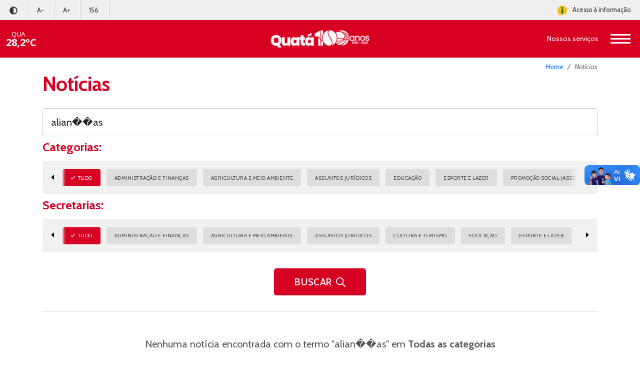

--- FILE ---
content_type: text/html; charset=UTF-8
request_url: https://www.quata.sp.gov.br/noticias?termo=alian%EF%BF%BD%EF%BF%BDas&categoria=all
body_size: 8895
content:
<!doctype html>
<html lang="pt-br">
<head>
	<!-- Global site tag (gtag.js) - Google Analytics -->
	<script async src="https://www.googletagmanager.com/gtag/js?id=UA-166737544-1"></script>
	<script>
	  window.dataLayer = window.dataLayer || [];
	  function gtag(){dataLayer.push(arguments);}
	  gtag('js', new Date());

	  gtag('config', 'UA-166737544-1');
	</script>
	
    <!-- Required meta tags -->
    <meta charset="utf-8">
    <meta http-equiv="X-UA-Compatible" content="IE=edge" />
    <meta name="viewport" content="width=device-width, initial-scale=1, shrink-to-fit=no">

    <link rel="canonical" href="https://www.quata.sp.gov.br/noticias?termo=alian%EF%BF%BD%EF%BF%BDas&categoria=all">
    <link rel="apple-touch-icon" sizes="180x180" href="https://www.quata.sp.gov.br/img/favicon/apple-touch-icon.png">
    <link rel="icon" type="image/png" sizes="32x32" href="https://www.quata.sp.gov.br/img/favicon/favicon-32x32.png">
    <link rel="icon" type="image/png" sizes="16x16" href="https://www.quata.sp.gov.br/img/favicon/favicon-16x16.png">
    <link rel="manifest" href="https://www.quata.sp.gov.br/img/favicon/site.webmanifest">
    <link rel="mask-icon" href="https://www.quata.sp.gov.br/img/favicon/safari-pinned-tab.svg" color="#658c11">
    <link rel="shortcut icon" href="https://www.quata.sp.gov.br/img/favicon/favicon.ico">
    <meta name="msapplication-TileColor" content="#658c11">
    <meta name="msapplication-config" content="https://www.quata.sp.gov.br/img/favicon/browserconfig.xml">
    <meta name="theme-color" content="#ffffff">

    <meta property="og:site_name" content="Prefeitura Municipal de Quatá">
    <meta property="og:title" content="Notícias" />
    <meta property="og:description" content="" />
    <meta property="og:type" content="website" />
    <meta property="og:url" content="quata.sp.gov.br" />
    <meta property="og:image" itemprop="image" content="https://www.quata.sp.gov.br/img/logo-prefeitura.png">
    <meta property="og:image:width" content="310" />
    <meta property="og:image:height" content="360" />

    <meta name="keywords" content="quatá, quata, a flor da alta sorocabana, quataense, prefeitura, prefeito, prefeita, municipal, municipio, balneário municipal quatá">
    <meta name="description" content="Prefeitura Municipal de Quatá - SP">
    <title>Notícias - Prefeitura Municipal de Quatá</title>

    <link href="https://fonts.googleapis.com/css2?family=Cabin:ital,wght@0,400;0,500;0,600;0,700;1,400&display=swap" rel="stylesheet">
    <link href="https://fonts.googleapis.com/css2?family=Open+Sans:wght@300;400;700&display=swap" rel="stylesheet">
	<link href="https://fonts.googleapis.com/icon?family=Material+Icons" rel="stylesheet" type="text/css">
    <link rel="stylesheet" href="https://www.quata.sp.gov.br/vendor/font-awesome/css/all.min.css">

    <link rel="stylesheet"
          href="https://www.quata.sp.gov.br/css/estilo-plugins.min.css?versao=1.1.6">

    <link rel="stylesheet"
          href="https://www.quata.sp.gov.br/css/presets-estilo.min.css?versao=1.1.6">
		  
  	
	
                <link href="https://www.quata.sp.gov.br/css/custom.css" rel="stylesheet" type="text/css"/>
    
    		<link href="https://www.quata.sp.gov.br/css/estilo_aux.css?id=bcd72ff33782fc7d0abe373b7b2ed09f" rel="stylesheet" type="text/css"/>
</head> 

<body> 

<div id="tudo">

    <header id="topo">

        <nav class="navbar navbar-expand-lg navbar-dark navbar-interna">

            <ul class="navbar-nav nav-acessibilidade">

                <li class="nav-item">
                        <span>
                            <a title="Contraste no site" href="javascript:void(0)" class="nav-link" data-contraste>
                                <svg xmlns="http://www.w3.org/2000/svg" viewBox="0 0 512 512" class="fa-fw">
                                    <path fill="currentColor"
                                          d="M8 256c0 136.966 111.033 248 248 248s248-111.034 248-248S392.966 8 256 8 8 119.033 8 256zm248 184V72c101.705 0 184 82.311 184 184 0 101.705-82.311 184-184 184z"
                                          class=""></path>
                                </svg>
                            </a>
                        </span>
                </li>
                <li class="nav-item">
                        <span>
                            <a title="Diminuir textos do site" href="javascript:void(0)" class="nav-link"
                               data-aumentar-font="0">
                                A-
                            </a>
                        </span>
                </li>
                <li class="nav-item">
                        <span>
                            <a title="Aumentar textos do site" href="javascript:void(0)" class="nav-link"
                               data-aumentar-font="1">
                                A+
                            </a>
                        </span>
                </li>

                <li class="nav-item nav-tempo hide-mobile">
                        <span>
                            <a title="Temperatura atual" href="javascript:void(0)" class="nav-link text-center">
                                <span class="d-block">
                                    QUA                                </span>
                                <span class="d-block"><!--temperatura-value-->
                                                                        <i class="fas fa-spinner fa-pulse"></i>
                                    <div class="temp-dia"></div>
                                </span>
                            </a>
                        </span>
                </li>

                <li class="nav-item">
                        <span>
                            <a title="Ligar para 156" href="tel:156" class="nav-link">
                                156
                            </a>
                        </span>
                </li>

                <li class="nav-item d-lg-none expand-first">
                        <span>
                            <a rel="noopener" target="_blank" title="Acesso à informação" class="nav-link" href="http://servicos.quata.sp.gov.br:8079/transparencia/">
                                <img alt="Acesso à informação" src="https://www.quata.sp.gov.br/img/icone-transparencia.png"
                                     class="img-fluid">
                                <span class="hide-320">
                                    Acesso à informação
                                </span>
                            </a>
                        </span>
                </li>

            </ul>

            <div class="wrapper-brand">
                <div class="temperatura">
                    <span>QUA</span>
                    <!--<strong class="temperatura-value"><i class="fas fa-spinner fa-pulse"></i></strong>-->
                    <strong class="">
                        <i class="fas fa-spinner fa-pulse"></i>
                                                <div class="temp-dia-resp" style="font-size: 20px!important;"></div>
                    </strong>
                </div>



                <a title="Página Principal" href="https://www.quata.sp.gov.br" class="navbar-brand">
                    <img alt="Prefeitura Municipal de Quatá" class="d-block img-fluid"
                         src="https://www.quata.sp.gov.br/img/logo-mobile-branca.png">
                </a>

                <button class="btn sidebarIconToggle" type="button" data-toggle="collapse"
                        data-target="#navbarNavDropdown" aria-controls="navbarNavDropdown" aria-expanded="false"
                        aria-label="Toggle navigation">
                    <span class="spinner diagonal part-1"></span>
                    <span class="spinner horizontal"></span>
                    <span class="spinner diagonal part-2"></span>
                </button>

                <a title="Nossos serviços" class="dropdown-toggle" href="#dropdown-menu" role="button" data-dropdown=""
                   aria-haspopup="true"
                   aria-expanded="false">
                    Nossos serviços
                </a>

            </div>
			
			  

            <div class="collapse navbar-collapse" id="navbarNavDropdown">
                <ul class="navbar-nav ml-auto">
                    <li class="nav-item hide-mobile">
                            <span>
                                <a rel="noopener" target="_blank" title="Acesso à informação" class="nav-link" href="http://servicos.quata.sp.gov.br:8079/transparencia/">
                                    <img src="https://www.quata.sp.gov.br/img/icone-transparencia.png" alt="Acesso à informação" class="img-fluid">
                                    Acesso à informação
                                </a>
                            </span>
                    </li>
                    <li class="nav-item dropdown dropdown-servicos">
                        <a title="Nossos serviços" class="nav-link dropdown-toggle" href="#dropdown-menu" role="button"
                           data-dropdown=""
                           aria-haspopup="true" aria-expanded="false">
                            Nossos serviços
                        </a>
                        <div class="dropdown-menu dropdown-menu-right" id="dropdown-menu">
                            <ul id="parent-submenu" class="nav flex-column">

                                                                            <li class="nav-item">
                                            <span>
                                                                                                        <a title="Nossa Cidade"
                                                           href="#sub-0"
                                                           class="nav-link" data-toggle="collapse" role="button"
                                                           aria-expanded="false" aria-controls="sub-0">
                                                            Nossa Cidade                                                        </a>
                                                        
                                            </span>

                                                                                                        <div class="collapse" data-parent="#parent-submenu"
                                                             id="sub-0">
                                                            <ul class="nav flex-column">
                                                                                                                                        <li class="nav-item">
                                                                        <span>
                                                                            <a title="Município"
                                                                               href="https://www.quata.sp.gov.br/municipio"  class="nav-link">
                                                                                Município                                                                            </a>
                                                                        </span>
                                                                        </li>
                                                                                                                                                <li class="nav-item">
                                                                        <span>
                                                                            <a title="Secretarias"
                                                                               href="https://www.quata.sp.gov.br/secretarias"  class="nav-link">
                                                                                Secretarias                                                                            </a>
                                                                        </span>
                                                                        </li>
                                                                                                                                                <li class="nav-item">
                                                                        <span>
                                                                            <a title="Prefeito"
                                                                               href="https://www.quata.sp.gov.br/gabinete/prefeito"  class="nav-link">
                                                                                Prefeito                                                                            </a>
                                                                        </span>
                                                                        </li>
                                                                                                                                                <li class="nav-item">
                                                                        <span>
                                                                            <a title="Vice Prefeito"
                                                                               href="https://www.quata.sp.gov.br/gabinete/vice-prefeito"  class="nav-link">
                                                                                Vice Prefeito                                                                            </a>
                                                                        </span>
                                                                        </li>
                                                                                                                                                <li class="nav-item">
                                                                        <span>
                                                                            <a title="Concursos"
                                                                               href="https://www.quata.sp.gov.br/concursos"  class="nav-link">
                                                                                Concursos                                                                            </a>
                                                                        </span>
                                                                        </li>
                                                                                                                                                <li class="nav-item">
                                                                        <span>
                                                                            <a title="Diário Oficial"
                                                                               href="https://www.imprensaoficialmunicipal.com.br/quata" target="_blank noreferer" class="nav-link">
                                                                                Diário Oficial                                                                            </a>
                                                                        </span>
                                                                        </li>
                                                                                                                                                <li class="nav-item">
                                                                        <span>
                                                                            <a title="Licitações"
                                                                               href="https://www.quata.sp.gov.br/licitacoes"  class="nav-link">
                                                                                Licitações                                                                            </a>
                                                                        </span>
                                                                        </li>
                                                                                                                                                <li class="nav-item">
                                                                        <span>
                                                                            <a title="Compra Direta"
                                                                               href="https://www.quata.sp.gov.br/compradireta"  class="nav-link">
                                                                                Compra Direta                                                                            </a>
                                                                        </span>
                                                                        </li>
                                                                                                                                                <li class="nav-item">
                                                                        <span>
                                                                            <a title="Notificações"
                                                                               href="https://www.quata.sp.gov.br/notificacoes"  class="nav-link">
                                                                                Notificações                                                                            </a>
                                                                        </span>
                                                                        </li>
                                                                                                                                                <li class="nav-item">
                                                                        <span>
                                                                            <a title="Portal da Transparência"
                                                                               href="http://servicos.quata.sp.gov.br:8079/transparencia/" target="_blank noreferer" class="nav-link">
                                                                                Portal da Transparência                                                                            </a>
                                                                        </span>
                                                                        </li>
                                                                                                                                    </ul>
                                                        </div>

                                                        
                                            </li>
                                                                                        <li class="nav-item">
                                            <span>
                                                                                                        <a title="Cidadão"
                                                           href="#sub-1"
                                                           class="nav-link" data-toggle="collapse" role="button"
                                                           aria-expanded="false" aria-controls="sub-1">
                                                            Cidadão                                                        </a>
                                                        
                                            </span>

                                                                                                        <div class="collapse" data-parent="#parent-submenu"
                                                             id="sub-1">
                                                            <ul class="nav flex-column">
                                                                                                                                        <li class="nav-item">
                                                                        <span>
                                                                            <a title="Sistema Web de Tributos"
                                                                               href="http://servicos.quata.sp.gov.br:5661/servicosweb/home.jsf" target="_blank noreferer" class="nav-link">
                                                                                Sistema Web de Tributos                                                                            </a>
                                                                        </span>
                                                                        </li>
                                                                                                                                                <li class="nav-item">
                                                                        <span>
                                                                            <a title="Nota fiscal eletrônica"
                                                                               href="http://servicos.quata.sp.gov.br:5661/issweb/home.jsf" target="_blank noreferer" class="nav-link">
                                                                                Nota fiscal eletrônica                                                                            </a>
                                                                        </span>
                                                                        </li>
                                                                                                                                                <li class="nav-item">
                                                                        <span>
                                                                            <a title="Certidões"
                                                                               href="http://servicos.quata.sp.gov.br:5661/servicosweb/home.jsf" target="_blank noreferer" class="nav-link">
                                                                                Certidões                                                                            </a>
                                                                        </span>
                                                                        </li>
                                                                                                                                                <li class="nav-item">
                                                                        <span>
                                                                            <a title="IPTU"
                                                                               href="http://servicos.quata.sp.gov.br:5661/servicosweb/home.jsf" target="_blank noreferer" class="nav-link">
                                                                                IPTU                                                                            </a>
                                                                        </span>
                                                                        </li>
                                                                                                                                                <li class="nav-item">
                                                                        <span>
                                                                            <a title="Defesa Civil Municipal"
                                                                               href="https://www.quata.sp.gov.br/conteudos/defesa-civil"  class="nav-link">
                                                                                Defesa Civil Municipal                                                                            </a>
                                                                        </span>
                                                                        </li>
                                                                                                                                                <li class="nav-item">
                                                                        <span>
                                                                            <a title="Consulta Medicamentos"
                                                                               href="http://servicos.quata.sp.gov.br:8880/sis/publico.dll/?user=[base64]" target="_blank noreferer" class="nav-link">
                                                                                Consulta Medicamentos                                                                            </a>
                                                                        </span>
                                                                        </li>
                                                                                                                                                <li class="nav-item">
                                                                        <span>
                                                                            <a title="Lista de Espera - Exame e Consulta"
                                                                               href="https://www.quata.sp.gov.br/conteudos/lista-espera-exame-consulta"  class="nav-link">
                                                                                Lista de Espera - Exame e Consulta                                                                            </a>
                                                                        </span>
                                                                        </li>
                                                                                                                                                <li class="nav-item">
                                                                        <span>
                                                                            <a title="Lei da Caçamba e Coletas de entulho"
                                                                               href="conteudos/lei-da-cacamba" target="_blank noreferer" class="nav-link">
                                                                                Lei da Caçamba e Coletas de entulho                                                                            </a>
                                                                        </span>
                                                                        </li>
                                                                                                                                                <li class="nav-item">
                                                                        <span>
                                                                            <a title="Carteira de Trabalho"
                                                                               href="https://www.gov.br/pt-br/temas/carteira-de-trabalho-digital" target="_blank noreferer" class="nav-link">
                                                                                Carteira de Trabalho                                                                            </a>
                                                                        </span>
                                                                        </li>
                                                                                                                                                <li class="nav-item">
                                                                        <span>
                                                                            <a title="Cursos Sebrae"
                                                                               href="https://www.quata.sp.gov.br/conteudos/cursos-sebrae"  class="nav-link">
                                                                                Cursos Sebrae                                                                            </a>
                                                                        </span>
                                                                        </li>
                                                                                                                                                <li class="nav-item">
                                                                        <span>
                                                                            <a title="Concursos"
                                                                               href="https://www.quata.sp.gov.br/concursos"  class="nav-link">
                                                                                Concursos                                                                            </a>
                                                                        </span>
                                                                        </li>
                                                                                                                                                <li class="nav-item">
                                                                        <span>
                                                                            <a title="Prefeitura e Você"
                                                                               href="https://www.prefeituraevoce.com.br/quata" target="_blank noreferer" class="nav-link">
                                                                                Prefeitura e Você                                                                            </a>
                                                                        </span>
                                                                        </li>
                                                                                                                                                <li class="nav-item">
                                                                        <span>
                                                                            <a title="Procon"
                                                                               href="https://www.quata.sp.gov.br/procon"  class="nav-link">
                                                                                Procon                                                                            </a>
                                                                        </span>
                                                                        </li>
                                                                                                                                                <li class="nav-item">
                                                                        <span>
                                                                            <a title="Internet Rural"
                                                                               href="https://www.quata.sp.gov.br/conteudos/internet-rural"  class="nav-link">
                                                                                Internet Rural                                                                            </a>
                                                                        </span>
                                                                        </li>
                                                                                                                                    </ul>
                                                        </div>

                                                        
                                            </li>
                                                                                        <li class="nav-item">
                                            <span>
                                                                                                        <a title="Empresas"
                                                           href="#sub-2"
                                                           class="nav-link" data-toggle="collapse" role="button"
                                                           aria-expanded="false" aria-controls="sub-2">
                                                            Empresas                                                        </a>
                                                        
                                            </span>

                                                                                                        <div class="collapse" data-parent="#parent-submenu"
                                                             id="sub-2">
                                                            <ul class="nav flex-column">
                                                                                                                                        <li class="nav-item">
                                                                        <span>
                                                                            <a title="Cursos Sebrae"
                                                                               href="https://www.quata.sp.gov.br/conteudos/cursos-sebrae"  class="nav-link">
                                                                                Cursos Sebrae                                                                            </a>
                                                                        </span>
                                                                        </li>
                                                                                                                                                <li class="nav-item">
                                                                        <span>
                                                                            <a title="Sistema Web de Tributos"
                                                                               href="http://servicos.quata.sp.gov.br:5661/servicosweb/home.jsf" target="_blank noreferer" class="nav-link">
                                                                                Sistema Web de Tributos                                                                            </a>
                                                                        </span>
                                                                        </li>
                                                                                                                                                <li class="nav-item">
                                                                        <span>
                                                                            <a title="Abertura de Empresas"
                                                                               href="https://drive.google.com/file/d/1zNG9hwJ97BGiYp4tqL1vkaTeRjwSdAnp/view?usp=sharing" target="_blank noreferer" class="nav-link">
                                                                                Abertura de Empresas                                                                            </a>
                                                                        </span>
                                                                        </li>
                                                                                                                                                <li class="nav-item">
                                                                        <span>
                                                                            <a title="Alvará"
                                                                               href="http://servicos.quata.sp.gov.br:5661/servicosweb/" target="_blank noreferer" class="nav-link">
                                                                                Alvará                                                                            </a>
                                                                        </span>
                                                                        </li>
                                                                                                                                                <li class="nav-item">
                                                                        <span>
                                                                            <a title="IPTU"
                                                                               href="http://servicos.quata.sp.gov.br:5661/servicosweb/home.jsf" target="_blank noreferer" class="nav-link">
                                                                                IPTU                                                                            </a>
                                                                        </span>
                                                                        </li>
                                                                                                                                                <li class="nav-item">
                                                                        <span>
                                                                            <a title="Licitações"
                                                                               href="https://www.quata.sp.gov.br/licitacoes"  class="nav-link">
                                                                                Licitações                                                                            </a>
                                                                        </span>
                                                                        </li>
                                                                                                                                                <li class="nav-item">
                                                                        <span>
                                                                            <a title="Compra Direta"
                                                                               href="https://www.quata.sp.gov.br/compradireta"  class="nav-link">
                                                                                Compra Direta                                                                            </a>
                                                                        </span>
                                                                        </li>
                                                                                                                                                <li class="nav-item">
                                                                        <span>
                                                                            <a title="Nota Fiscal Eletrônica"
                                                                               href="http://servicos.quata.sp.gov.br:5661/issweb/home.jsf" target="_blank noreferer" class="nav-link">
                                                                                Nota Fiscal Eletrônica                                                                            </a>
                                                                        </span>
                                                                        </li>
                                                                                                                                                <li class="nav-item">
                                                                        <span>
                                                                            <a title="Transf./Encerramento Empresas"
                                                                               href="https://drive.google.com/file/d/1zNG9hwJ97BGiYp4tqL1vkaTeRjwSdAnp/view?usp=sharing" target="_blank noreferer" class="nav-link">
                                                                                Transf./Encerramento Empresas                                                                            </a>
                                                                        </span>
                                                                        </li>
                                                                                                                                    </ul>
                                                        </div>

                                                        
                                            </li>
                                                                                        <li class="nav-item">
                                            <span>
                                                                                                        <a title="Servidor Público"
                                                           href="#sub-3"
                                                           class="nav-link" data-toggle="collapse" role="button"
                                                           aria-expanded="false" aria-controls="sub-3">
                                                            Servidor Público                                                        </a>
                                                        
                                            </span>

                                                                                                        <div class="collapse" data-parent="#parent-submenu"
                                                             id="sub-3">
                                                            <ul class="nav flex-column">
                                                                                                                                        <li class="nav-item">
                                                                        <span>
                                                                            <a title="1Doc"
                                                                               href="https://quata.1doc.com.br/" target="_blank noreferer" class="nav-link">
                                                                                1Doc                                                                            </a>
                                                                        </span>
                                                                        </li>
                                                                                                                                                <li class="nav-item">
                                                                        <span>
                                                                            <a title="PDTI"
                                                                               href="https://www.quata.sp.gov.br/conteudos/pdti"  class="nav-link">
                                                                                PDTI                                                                            </a>
                                                                        </span>
                                                                        </li>
                                                                                                                                                <li class="nav-item">
                                                                        <span>
                                                                            <a title="LGPD"
                                                                               href="https://www.quata.sp.gov.br/lgpd"  class="nav-link">
                                                                                LGPD                                                                            </a>
                                                                        </span>
                                                                        </li>
                                                                                                                                                <li class="nav-item">
                                                                        <span>
                                                                            <a title="Holerite"
                                                                               href="http://servicos.quata.sp.gov.br:8080/sipweb/trabalhador/" target="_blank noreferer" class="nav-link">
                                                                                Holerite                                                                            </a>
                                                                        </span>
                                                                        </li>
                                                                                                                                                <li class="nav-item">
                                                                        <span>
                                                                            <a title="Webmail"
                                                                               href="http://webmail.quata.sp.gov.br/" target="_blank noreferer" class="nav-link">
                                                                                Webmail                                                                            </a>
                                                                        </span>
                                                                        </li>
                                                                                                                                                <li class="nav-item">
                                                                        <span>
                                                                            <a title="Acesso à Internet"
                                                                               href="conteudos/hotspot" target="_blank noreferer" class="nav-link">
                                                                                Acesso à Internet                                                                            </a>
                                                                        </span>
                                                                        </li>
                                                                                                                                                <li class="nav-item">
                                                                        <span>
                                                                            <a title="Sistemas"
                                                                               href="https://www.quata.sp.gov.br/conteudos/sistemas-web"  class="nav-link">
                                                                                Sistemas                                                                            </a>
                                                                        </span>
                                                                        </li>
                                                                                                                                                <li class="nav-item">
                                                                        <span>
                                                                            <a title="Previdência"
                                                                               href="https://www.quata.sp.gov.br/previdencia"  class="nav-link">
                                                                                Previdência                                                                            </a>
                                                                        </span>
                                                                        </li>
                                                                                                                                                <li class="nav-item">
                                                                        <span>
                                                                            <a title="Terceiro Setor - Entidades"
                                                                               href="http://servicos.quata.sp.gov.br:8074/STS/" target="_blank noreferer" class="nav-link">
                                                                                Terceiro Setor - Entidades                                                                            </a>
                                                                        </span>
                                                                        </li>
                                                                                                                                                <li class="nav-item">
                                                                        <span>
                                                                            <a title="Suporte Técnico de Informática"
                                                                               href="https://quata.tomticket.com" target="_blank noreferer" class="nav-link">
                                                                                Suporte Técnico de Informática                                                                            </a>
                                                                        </span>
                                                                        </li>
                                                                                                                                                <li class="nav-item">
                                                                        <span>
                                                                            <a title="Política de Segurança da Informação"
                                                                               href="https://www.quata.sp.gov.br/conteudos/politica-de-seguranca-da-informacao"  class="nav-link">
                                                                                Política de Segurança da Informação                                                                            </a>
                                                                        </span>
                                                                        </li>
                                                                                                                                    </ul>
                                                        </div>

                                                        
                                            </li>
                                                                                        <li class="nav-item">
                                            <span>
                                                                                                        <a title="Legislação"
                                                           href="#sub-4"
                                                           class="nav-link" data-toggle="collapse" role="button"
                                                           aria-expanded="false" aria-controls="sub-4">
                                                            Legislação                                                        </a>
                                                        
                                            </span>

                                                                                                        <div class="collapse" data-parent="#parent-submenu"
                                                             id="sub-4">
                                                            <ul class="nav flex-column">
                                                                                                                                        <li class="nav-item">
                                                                        <span>
                                                                            <a title="Diário Oficial"
                                                                               href="https://www.imprensaoficialmunicipal.com.br/quata" target="_blank noreferer" class="nav-link">
                                                                                Diário Oficial                                                                            </a>
                                                                        </span>
                                                                        </li>
                                                                                                                                                <li class="nav-item">
                                                                        <span>
                                                                            <a title="Decretos, Leis e Portarias"
                                                                               href="https://www.quata.sp.gov.br/legislacao"  class="nav-link">
                                                                                Decretos, Leis e Portarias                                                                            </a>
                                                                        </span>
                                                                        </li>
                                                                                                                                    </ul>
                                                        </div>

                                                        
                                            </li>
                                                                                        <li class="nav-item">
                                            <span>
                                                                                                        <a title="Contato"
                                                           href="#sub-5"
                                                           class="nav-link" data-toggle="collapse" role="button"
                                                           aria-expanded="false" aria-controls="sub-5">
                                                            Contato                                                        </a>
                                                        
                                            </span>

                                                                                                        <div class="collapse" data-parent="#parent-submenu"
                                                             id="sub-5">
                                                            <ul class="nav flex-column">
                                                                                                                                        <li class="nav-item">
                                                                        <span>
                                                                            <a title="Telefone Úteis"
                                                                               href="https://www.quata.sp.gov.br/telefones"  class="nav-link">
                                                                                Telefone Úteis                                                                            </a>
                                                                        </span>
                                                                        </li>
                                                                                                                                    </ul>
                                                        </div>

                                                        
                                            </li>
                                            
                            </ul>
                        </div>
                    </li>
                </ul>
            </div>

        </nav>

    </header> 

    <div id="conteudo">
    <div class="pagina-interna pag-lista-noticias">

        <div class="container">
            <nav aria-label="breadcrumb">
                <ol class="breadcrumb">
                    <li class="breadcrumb-item"><a title="Home" href="https://www.quata.sp.gov.br">Home</a></li>
                    <li class="breadcrumb-item active" aria-current="page">Notícias</li>
                </ol>
            </nav>
        </div>

        <div class="container">

            <div class="header-interna">
                <h1>Notícias</h1>
            </div>

            <form action="https://www.quata.sp.gov.br/noticias">
                <div class="input-group input-group-lg">
                    <input type="text" class="form-control" placeholder="O que você está procurando?"
                           aria-label="O que você está procurando?" name="termo"
                           value="alian��as">
                </div>
                <h4 class="titulo-filtro">Categorias:</h4>
                <div class="filtro-categorias">
                    <button class="control prev" type="button">
                        <i class="fas fa-caret-left"></i>
                    </button>
                    <button class="control next" type="button">
                        <i class="fas fa-caret-right"></i>
                    </button>
                    <div class="slider-categorias">
                        <div>
                            <label class="categoria">
                                <input type="radio" name="categoria" autocomplete="off" checked value="all">
                                <span>
                                    Tudo
                                </span>
                            </label>
                        </div>

                                                            <div>
                                        <label title="Notícias em Administração e Finanças" class="categoria">
                                            <input type="radio" name="categoria"
                                                   autocomplete="off"                                                    value="1">
                                            <span>
                                                Administração e Finanças                                            </span>
                                        </label>
                                    </div>
                                                                        <div>
                                        <label title="Notícias em Agricultura e Meio Ambiente" class="categoria">
                                            <input type="radio" name="categoria"
                                                   autocomplete="off"                                                    value="2">
                                            <span>
                                                Agricultura e Meio Ambiente                                            </span>
                                        </label>
                                    </div>
                                                                        <div>
                                        <label title="Notícias em Assuntos Jurídicos" class="categoria">
                                            <input type="radio" name="categoria"
                                                   autocomplete="off"                                                    value="3">
                                            <span>
                                                Assuntos Jurídicos                                            </span>
                                        </label>
                                    </div>
                                                                        <div>
                                        <label title="Notícias em Educação" class="categoria">
                                            <input type="radio" name="categoria"
                                                   autocomplete="off"                                                    value="4">
                                            <span>
                                                Educação                                            </span>
                                        </label>
                                    </div>
                                                                        <div>
                                        <label title="Notícias em Esporte e Lazer" class="categoria">
                                            <input type="radio" name="categoria"
                                                   autocomplete="off"                                                    value="5">
                                            <span>
                                                Esporte e Lazer                                            </span>
                                        </label>
                                    </div>
                                                                        <div>
                                        <label title="Notícias em Promoção Social (Assistência)" class="categoria">
                                            <input type="radio" name="categoria"
                                                   autocomplete="off"                                                    value="6">
                                            <span>
                                                Promoção Social (Assistência)                                            </span>
                                        </label>
                                    </div>
                                                                        <div>
                                        <label title="Notícias em Saúde" class="categoria">
                                            <input type="radio" name="categoria"
                                                   autocomplete="off"                                                    value="7">
                                            <span>
                                                Saúde                                            </span>
                                        </label>
                                    </div>
                                                                        <div>
                                        <label title="Notícias em Planejamento, Obras e Desenvolvimento" class="categoria">
                                            <input type="radio" name="categoria"
                                                   autocomplete="off"                                                    value="8">
                                            <span>
                                                Planejamento, Obras e Desenvolvimento                                            </span>
                                        </label>
                                    </div>
                                                                        <div>
                                        <label title="Notícias em Cultura e Turismo" class="categoria">
                                            <input type="radio" name="categoria"
                                                   autocomplete="off"                                                    value="9">
                                            <span>
                                                Cultura e Turismo                                            </span>
                                        </label>
                                    </div>
                                                                        <div>
                                        <label title="Notícias em Infraestrutura, Urbanização e Serviços" class="categoria">
                                            <input type="radio" name="categoria"
                                                   autocomplete="off"                                                    value="10">
                                            <span>
                                                Infraestrutura, Urbanização e Serviços                                            </span>
                                        </label>
                                    </div>
                                                                        <div>
                                        <label title="Notícias em Assessoria  de Imprensa" class="categoria">
                                            <input type="radio" name="categoria"
                                                   autocomplete="off"                                                    value="11">
                                            <span>
                                                Assessoria  de Imprensa                                            </span>
                                        </label>
                                    </div>
                                                                        <div>
                                        <label title="Notícias em Fundo Social de Solidariedade" class="categoria">
                                            <input type="radio" name="categoria"
                                                   autocomplete="off"                                                    value="12">
                                            <span>
                                                Fundo Social de Solidariedade                                            </span>
                                        </label>
                                    </div>
                                    
                    </div>

                </div>
                <h4 class="titulo-filtro">Secretarias:</h4>
                <div class="filtro-categorias filtro-secretarias">
                                        <button class="control prev" type="button">
                        <i class="fas fa-caret-left"></i>
                    </button>
                    <button class="control next" type="button">
                        <i class="fas fa-caret-right"></i>
                    </button>
                    <div class="slider-categorias slider-secretarias">
                        <div>
                            <label class="categoria">
                                <input type="radio" name="secretaria" autocomplete="off" checked value="all">
                                <span>
                                    Tudo
                                </span>
                            </label>
                        </div>

                                                        <div>
                                    <label title="Notícias em Administração e Finanças" class="categoria">
                                        <input type="radio" name="secretaria"
                                               autocomplete="off"                                                value="3">
                                        <span>
                                                Administração e Finanças                                            </span>
                                    </label>
                                </div>
                                                                <div>
                                    <label title="Notícias em Agricultura e Meio Ambiente" class="categoria">
                                        <input type="radio" name="secretaria"
                                               autocomplete="off"                                                value="4">
                                        <span>
                                                Agricultura e Meio Ambiente                                            </span>
                                    </label>
                                </div>
                                                                <div>
                                    <label title="Notícias em Assuntos Jurídicos" class="categoria">
                                        <input type="radio" name="secretaria"
                                               autocomplete="off"                                                value="6">
                                        <span>
                                                Assuntos Jurídicos                                            </span>
                                    </label>
                                </div>
                                                                <div>
                                    <label title="Notícias em Cultura e Turismo" class="categoria">
                                        <input type="radio" name="secretaria"
                                               autocomplete="off"                                                value="7">
                                        <span>
                                                Cultura e Turismo                                            </span>
                                    </label>
                                </div>
                                                                <div>
                                    <label title="Notícias em Educação" class="categoria">
                                        <input type="radio" name="secretaria"
                                               autocomplete="off"                                                value="8">
                                        <span>
                                                Educação                                            </span>
                                    </label>
                                </div>
                                                                <div>
                                    <label title="Notícias em Esporte e Lazer" class="categoria">
                                        <input type="radio" name="secretaria"
                                               autocomplete="off"                                                value="9">
                                        <span>
                                                Esporte e Lazer                                            </span>
                                    </label>
                                </div>
                                                                <div>
                                    <label title="Notícias em Infraestrutura, Urbanização e Serviços" class="categoria">
                                        <input type="radio" name="secretaria"
                                               autocomplete="off"                                                value="11">
                                        <span>
                                                Infraestrutura, Urbanização e Serviços                                            </span>
                                    </label>
                                </div>
                                                                <div>
                                    <label title="Notícias em Planejamento, Obras e Desenvolvimento" class="categoria">
                                        <input type="radio" name="secretaria"
                                               autocomplete="off"                                                value="12">
                                        <span>
                                                Planejamento, Obras e Desenvolvimento                                            </span>
                                    </label>
                                </div>
                                                                <div>
                                    <label title="Notícias em Presidente do Fundo Social de Solidariedade " class="categoria">
                                        <input type="radio" name="secretaria"
                                               autocomplete="off"                                                value="10">
                                        <span>
                                                Presidente do Fundo Social de Solidariedade                                             </span>
                                    </label>
                                </div>
                                                                <div>
                                    <label title="Notícias em Promoção Social (Assistência)" class="categoria">
                                        <input type="radio" name="secretaria"
                                               autocomplete="off"                                                value="13">
                                        <span>
                                                Promoção Social (Assistência)                                            </span>
                                    </label>
                                </div>
                                                                <div>
                                    <label title="Notícias em Saúde" class="categoria">
                                        <input type="radio" name="secretaria"
                                               autocomplete="off"                                                value="18">
                                        <span>
                                                Saúde                                            </span>
                                    </label>
                                </div>
                                
                    </div>

                </div>

                <button class="btn btn-lg btn-principal search-noticia">
                    Buscar
                    <svg xmlns="http://www.w3.org/2000/svg" viewBox="0 0 512 512" class="fa-fw">
                        <path fill="currentColor"
                              d="M508.5 468.9L387.1 347.5c-2.3-2.3-5.3-3.5-8.5-3.5h-13.2c31.5-36.5 50.6-84 50.6-136C416 93.1 322.9 0 208 0S0 93.1 0 208s93.1 208 208 208c52 0 99.5-19.1 136-50.6v13.2c0 3.2 1.3 6.2 3.5 8.5l121.4 121.4c4.7 4.7 12.3 4.7 17 0l22.6-22.6c4.7-4.7 4.7-12.3 0-17zM208 368c-88.4 0-160-71.6-160-160S119.6 48 208 48s160 71.6 160 160-71.6 160-160 160z"
                              class=""></path>
                    </svg>
                </button>

            </form>

            <div class="lista-noticias">

                
                                        <p class="lead m-0 pt-5 text-center border-top">
                            
                            Nenhuma notícia encontrada com o termo "alian��as" em <strong>Todas as categorias</strong>                        </p>
                        
            </div>

            <div class="site-pagination mt-4 text-center">
                            </div>

        </div>

    </div>

</div>

<footer id="rodape">

    <div class="container-acessos">

        <div class="container">

            <div class="wrapper-acessos">
                <div class="row">

                    
                                <div class="col-12 col-md-6 col-lg-4 col-xl-3">
                                    <h4>
                                        Nossa Cidade                                    </h4>

                                    
                                            <ul class="nav flex-column">
                                                                                                        <li class="nav-item">
                                                            <a title="Município" href="https://www.quata.sp.gov.br/municipio"  class="nav-link">
                                                                - Município                                                            </a>
                                                        </li>
                                                                                                                <li class="nav-item">
                                                            <a title="Secretarias" href="https://www.quata.sp.gov.br/secretarias"  class="nav-link">
                                                                - Secretarias                                                            </a>
                                                        </li>
                                                                                                                <li class="nav-item">
                                                            <a title="Prefeito" href="https://www.quata.sp.gov.br/gabinete/prefeito"  class="nav-link">
                                                                - Prefeito                                                            </a>
                                                        </li>
                                                                                                                <li class="nav-item">
                                                            <a title="Vice Prefeito" href="https://www.quata.sp.gov.br/gabinete/vice-prefeito"  class="nav-link">
                                                                - Vice Prefeito                                                            </a>
                                                        </li>
                                                                                                                <li class="nav-item">
                                                            <a title="Concursos" href="https://www.quata.sp.gov.br/concursos"  class="nav-link">
                                                                - Concursos                                                            </a>
                                                        </li>
                                                                                                                <li class="nav-item">
                                                            <a title="Diário Oficial" href="https://www.imprensaoficialmunicipal.com.br/quata" target="_blank noreferer" class="nav-link">
                                                                - Diário Oficial                                                            </a>
                                                        </li>
                                                                                                                <li class="nav-item">
                                                            <a title="Notificações" href="https://www.quata.sp.gov.br/notificacoes"  class="nav-link">
                                                                - Notificações                                                            </a>
                                                        </li>
                                                                                                                <li class="nav-item">
                                                            <a title="Portal da Transparência" href="http://servicos.quata.sp.gov.br:8079/transparencia/" target="_blank noreferer" class="nav-link">
                                                                - Portal da Transparência                                                            </a>
                                                        </li>
                                                        
                                            </ul>

                                            
                                </div>

                    
                                <div class="col-12 col-md-6 col-lg-4 col-xl-3">
                                    <h4>
                                        Cidadão                                    </h4>

                                    
                                            <ul class="nav flex-column">
                                                                                                        <li class="nav-item">
                                                            <a title="Sistema Web de Tributos" href="http://servicos.quata.sp.gov.br:5661/servicosweb/home.jsf" target="_blank noreferer" class="nav-link">
                                                                - Sistema Web de Tributos                                                            </a>
                                                        </li>
                                                                                                                <li class="nav-item">
                                                            <a title="Nota fiscal eletrônica" href="http://servicos.quata.sp.gov.br:5661/issweb/home.jsf" target="_blank noreferer" class="nav-link">
                                                                - Nota fiscal eletrônica                                                            </a>
                                                        </li>
                                                                                                                <li class="nav-item">
                                                            <a title="Certidões" href="http://servicos.quata.sp.gov.br:5661/servicosweb/home.jsf" target="_blank noreferer" class="nav-link">
                                                                - Certidões                                                            </a>
                                                        </li>
                                                                                                                <li class="nav-item">
                                                            <a title="IPTU" href="http://servicos.quata.sp.gov.br:5661/servicosweb/home.jsf" target="_blank noreferer" class="nav-link">
                                                                - IPTU                                                            </a>
                                                        </li>
                                                                                                                <li class="nav-item">
                                                            <a title="Defesa Civil Municipal" href="https://www.quata.sp.gov.br/conteudos/defesa-civil"  class="nav-link">
                                                                - Defesa Civil Municipal                                                            </a>
                                                        </li>
                                                                                                                <li class="nav-item">
                                                            <a title="Lei da Caçamba e Coletas de entulho" href="conteudos/lei-da-cacamba" target="_blank noreferer" class="nav-link">
                                                                - Lei da Caçamba e Coletas de entulho                                                            </a>
                                                        </li>
                                                                                                                <li class="nav-item">
                                                            <a title="Carteira de Trabalho" href="https://www.gov.br/pt-br/temas/carteira-de-trabalho-digital" target="_blank noreferer" class="nav-link">
                                                                - Carteira de Trabalho                                                            </a>
                                                        </li>
                                                                                                                <li class="nav-item">
                                                            <a title="Cursos Sebrae" href="https://www.quata.sp.gov.br/conteudos/cursos-sebrae"  class="nav-link">
                                                                - Cursos Sebrae                                                            </a>
                                                        </li>
                                                                                                                <li class="nav-item">
                                                            <a title="Concursos" href="https://www.quata.sp.gov.br/concursos"  class="nav-link">
                                                                - Concursos                                                            </a>
                                                        </li>
                                                                                                                <li class="nav-item">
                                                            <a title="Prefeitura e Você" href="https://www.prefeituraevoce.com.br/quata" target="_blank noreferer" class="nav-link">
                                                                - Prefeitura e Você                                                            </a>
                                                        </li>
                                                                                                                <li class="nav-item">
                                                            <a title="Procon" href="https://www.quata.sp.gov.br/procon"  class="nav-link">
                                                                - Procon                                                            </a>
                                                        </li>
                                                                                                                <li class="nav-item">
                                                            <a title="Internet Rural" href="https://www.quata.sp.gov.br/conteudos/internet-rural"  class="nav-link">
                                                                - Internet Rural                                                            </a>
                                                        </li>
                                                        
                                            </ul>

                                            
                                </div>

                    
                                <div class="col-12 col-md-6 col-lg-4 col-xl-3">
                                    <h4>
                                        Empresas                                    </h4>

                                    
                                            <ul class="nav flex-column">
                                                                                                        <li class="nav-item">
                                                            <a title="Cursos Sebrae" href="https://www.quata.sp.gov.br/conteudos/cursos-sebrae"  class="nav-link">
                                                                - Cursos Sebrae                                                            </a>
                                                        </li>
                                                                                                                <li class="nav-item">
                                                            <a title="Sistema Web de Tributos" href="http://servicos.quata.sp.gov.br:5661/servicosweb/home.jsf" target="_blank noreferer" class="nav-link">
                                                                - Sistema Web de Tributos                                                            </a>
                                                        </li>
                                                                                                                <li class="nav-item">
                                                            <a title="Abertura de Empresas" href="https://drive.google.com/file/d/1zNG9hwJ97BGiYp4tqL1vkaTeRjwSdAnp/view?usp=sharing" target="_blank noreferer" class="nav-link">
                                                                - Abertura de Empresas                                                            </a>
                                                        </li>
                                                                                                                <li class="nav-item">
                                                            <a title="Alvará" href="http://servicos.quata.sp.gov.br:5661/servicosweb/" target="_blank noreferer" class="nav-link">
                                                                - Alvará                                                            </a>
                                                        </li>
                                                                                                                <li class="nav-item">
                                                            <a title="IPTU" href="http://servicos.quata.sp.gov.br:5661/servicosweb/home.jsf" target="_blank noreferer" class="nav-link">
                                                                - IPTU                                                            </a>
                                                        </li>
                                                                                                                <li class="nav-item">
                                                            <a title="Licitações" href="https://www.quata.sp.gov.br/licitacoes"  class="nav-link">
                                                                - Licitações                                                            </a>
                                                        </li>
                                                                                                                <li class="nav-item">
                                                            <a title="Compra Direta" href="https://www.quata.sp.gov.br/compradireta"  class="nav-link">
                                                                - Compra Direta                                                            </a>
                                                        </li>
                                                                                                                <li class="nav-item">
                                                            <a title="Nota Fiscal Eletrônica" href="http://servicos.quata.sp.gov.br:5661/issweb/home.jsf" target="_blank noreferer" class="nav-link">
                                                                - Nota Fiscal Eletrônica                                                            </a>
                                                        </li>
                                                                                                                <li class="nav-item">
                                                            <a title="Transf./Encerramento Empresas" href="https://drive.google.com/file/d/1zNG9hwJ97BGiYp4tqL1vkaTeRjwSdAnp/view?usp=sharing" target="_blank noreferer" class="nav-link">
                                                                - Transf./Encerramento Empresas                                                            </a>
                                                        </li>
                                                        
                                            </ul>

                                            
                                </div>

                    
                                <div class="col-12 col-md-6 col-lg-4 col-xl-3">
                                    <h4>
                                        Servidor Público                                    </h4>

                                    
                                            <ul class="nav flex-column">
                                                                                                        <li class="nav-item">
                                                            <a title="LGPD" href="https://www.quata.sp.gov.br/lgpd"  class="nav-link">
                                                                - LGPD                                                            </a>
                                                        </li>
                                                                                                                <li class="nav-item">
                                                            <a title="Holerite" href="http://servicos.quata.sp.gov.br:8080/sipweb/trabalhador/" target="_blank noreferer" class="nav-link">
                                                                - Holerite                                                            </a>
                                                        </li>
                                                                                                                <li class="nav-item">
                                                            <a title="Webmail" href="http://webmail.quata.sp.gov.br/" target="_blank noreferer" class="nav-link">
                                                                - Webmail                                                            </a>
                                                        </li>
                                                                                                                <li class="nav-item">
                                                            <a title="Acesso à Internet" href="conteudos/hotspot" target="_blank noreferer" class="nav-link">
                                                                - Acesso à Internet                                                            </a>
                                                        </li>
                                                                                                                <li class="nav-item">
                                                            <a title="Sistemas" href="https://www.quata.sp.gov.br/conteudos/sistemas-web"  class="nav-link">
                                                                - Sistemas                                                            </a>
                                                        </li>
                                                                                                                <li class="nav-item">
                                                            <a title="Previdência" href="https://www.quata.sp.gov.br/previdencia"  class="nav-link">
                                                                - Previdência                                                            </a>
                                                        </li>
                                                                                                                <li class="nav-item">
                                                            <a title="Suporte Técnico de Informática" href="https://quata.tomticket.com" target="_blank noreferer" class="nav-link">
                                                                - Suporte Técnico de Informática                                                            </a>
                                                        </li>
                                                                                                                <li class="nav-item">
                                                            <a title="Política de Segurança da Informação" href="https://www.quata.sp.gov.br/conteudos/politica-de-seguranca-da-informacao"  class="nav-link">
                                                                - Política de Segurança da Informação                                                            </a>
                                                        </li>
                                                        
                                            </ul>

                                            
                                </div>

                    
                                <div class="col-12 col-md-6 col-lg-4 col-xl-3">
                                    <h4>
                                        Legislação                                    </h4>

                                    
                                            <ul class="nav flex-column">
                                                                                                        <li class="nav-item">
                                                            <a title="Diário Oficial" href="https://www.imprensaoficialmunicipal.com.br/quata" target="_blank noreferer" class="nav-link">
                                                                - Diário Oficial                                                            </a>
                                                        </li>
                                                                                                                <li class="nav-item">
                                                            <a title="Decretos, Leis e Portarias" href="https://www.quata.sp.gov.br/legislacao"  class="nav-link">
                                                                - Decretos, Leis e Portarias                                                            </a>
                                                        </li>
                                                        
                                            </ul>

                                            
                                </div>

                    
                                <div class="col-12 col-md-6 col-lg-4 col-xl-3">
                                    <h4>
                                        Contato                                    </h4>

                                    
                                            <ul class="nav flex-column">
                                                                                                        <li class="nav-item">
                                                            <a title="Telefone Úteis" href="https://www.quata.sp.gov.br/telefones"  class="nav-link">
                                                                - Telefone Úteis                                                            </a>
                                                        </li>
                                                        
                                            </ul>

                                            
                                </div>

                                        <div class="col-12 col-md-12 col-lg-12 col-xl-6 d-flex align-items-center d-brasao">
                        <img alt="" class="img-fluid d-block img-brasao" src="">  
                    </div>
                    
                </div>
            </div>

        </div>

    </div>
    <div class="container-info">

        <div class="container">

            <div class="wrapper-info">

                <div class="row">

                    <div class="col-md-6 col-xl-4 d-flex justify-content-md-center align-items-md-center wrapper-endereco">
                        <div class="d-flex align-items-md-center endereco">
                            <img class="d-block img-fluid icone" src="https://www.quata.sp.gov.br/img/icone-location.png" alt="Localização Prefeitura Municipal de Quatá"/>
                            <p>
                                Rua General Marcondes Salgado, 332<span class="d-none d-sm-block"></span> Centro. Cep: 19780-009
                            </p>
                        </div>
                    </div>
                    <div class="col-md-6 col-xl-4 d-flex justify-content-md-center wrapper-contato">
                        <div class="contato">
                            <span>
                                <img class="d-block img-fluid icone" src="https://www.quata.sp.gov.br/img/icone-phone.png" alt="Telefone Prefeitura Municipal de Quatá"/>
                            </span>
                            <span>
                                <a href="tel:1833669503">
                                    (18) 3366-9503
                                </a>
                                <a href="mailto:prefeituraquata@quata.sp.gov.br">
                                    prefeituraquata@quata.sp.gov.br
                                </a>
                                <a>
                                    09h às 11h - 13h às 17h
                                </a>
                            </span>

                        </div>
                    </div>
                    <div class="col-12 col-xl-4 d-flex justify-content-center wrapper-redes">

                        <ul class="nav nav-redes">
                            <li class="nav-item">
                                <a target="_blank" rel="noopener nofollow" href="https://www.facebook.com/prefquata" class="nav-link">
                                    <i class="fab fa-fw fa-facebook-f"></i>
                                </a>
                            </li>
                            <li class="nav-item">
                                <a target="_blank" rel="noopener nofollow" href="https://www.instagram.com/prefeituradequata/" class="nav-link">
                                    <i class="fab fa-fw fa-instagram"></i>
                                </a>
                            </li>
                            <li class="nav-item">
                                
                                <a target="_blank" rel="noopener nofollow" href="https://web.whatsapp.com/send?phone=18997048700&text=BEM-VINDO%20ao%20WhatsApp%20da%20Prefeitura%20Municipal%20de%20Quatá!" class="nav-link">
                                    <i class="fab fa-fw fa-whatsapp"></i>
                                </a>
                            </li>
                            <li class="nav-item">
                                <a target="_blank" rel="noopener nofollow" href="https://www.youtube.com/@prefeituraquata" class="nav-link">
                                    <i class="fab fa-fw fa-youtube"></i>
                                </a>
                            </li>
                        </ul>

                    </div>

                </div>

            </div>

        </div>

        <p class="pref-info">
            PREFEITURA MUNICIPAL DE QUATÁ - <span class="d-inline-block">CNPJ: 44.547.313/0001-30</span>
        </p>

    </div>

</footer>

</div>

<div vw class="enabled">
    <div vw-access-button class="active"></div>
    <div vw-plugin-wrapper>
        <div class="vw-plugin-top-wrapper"></div>
    </div>
</div>

<script>
    var BASEURL = 'https://www.quata.sp.gov.br';
</script>
<!--[if lt IE 9]>
<script src="https://oss.maxcdn.com/libs/html5shiv/3.7.0/html5shiv.js"></script>
<script src="https://oss.maxcdn.com/libs/respond.js/1.4.2/respond.min.js"></script><![endif]-->

<script src="https://www.quata.sp.gov.br/vendor/jquery/jquery.min.js"></script>




<script src="https://www.quata.sp.gov.br/vendor/vendor-scripts.min.js?versao=1.1.2"></script>
<script src="https://www.quata.sp.gov.br/js/scripts.min.js?versao=1.1.2"></script>


<script src="https://vlibras.gov.br/app/vlibras-plugin.js"></script>
<script>
    new window.VLibras.Widget('https://vlibras.gov.br/app');
</script>
<script src="https://www.quata.sp.gov.br/js/init.js" type="text/javascript"></script>
<script src="https://cdnjs.cloudflare.com/ajax/libs/tiny-slider/2.9.2/min/tiny-slider.js"></script>
<script src="https://www.quata.sp.gov.br/js/slider-secretarias.js" type="text/javascript"></script>
</body>

</html>

--- FILE ---
content_type: text/html; charset=UTF-8
request_url: https://www.quata.sp.gov.br/ajax-carregaClima.php
body_size: -43
content:
["28,2","Sol","\/\/cdn.weatherapi.com\/weather\/64x64\/day\/113.png"]

--- FILE ---
content_type: text/css
request_url: https://www.quata.sp.gov.br/css/presets-estilo.min.css?versao=1.1.6
body_size: 7560
content:
body,html{height:100%}body.theme-dark,html.theme-dark{background:#000!important}body.theme-dark .agileinfo_mail_grids,body.theme-dark .agileinfo_mail_grids table td,body.theme-dark .agileinfo_mail_grids table th,body.theme-dark .box-conteudo,body.theme-dark .box-conteudo table td,body.theme-dark .box-conteudo table th,html.theme-dark .agileinfo_mail_grids,html.theme-dark .agileinfo_mail_grids table td,html.theme-dark .agileinfo_mail_grids table th,html.theme-dark .box-conteudo,html.theme-dark .box-conteudo table td,html.theme-dark .box-conteudo table th{background:#000!important;color:#fff!important}body.theme-dark .wrapper-noticia .not-titulo,html.theme-dark .wrapper-noticia .not-titulo{color:#fff!important}body.font-aumentada-1x,html.font-aumentada-1x{font-size:18px!important}body.font-aumentada-1x .agileinfo_mail_grids a,body.font-aumentada-1x .agileinfo_mail_grids p,body.font-aumentada-1x .agileinfo_mail_grids span,body.font-aumentada-1x .agileinfo_mail_grids strong,body.font-aumentada-1x .box-conteudo a,body.font-aumentada-1x .box-conteudo p,body.font-aumentada-1x .box-conteudo span,body.font-aumentada-1x .box-conteudo strong,html.font-aumentada-1x .agileinfo_mail_grids a,html.font-aumentada-1x .agileinfo_mail_grids p,html.font-aumentada-1x .agileinfo_mail_grids span,html.font-aumentada-1x .agileinfo_mail_grids strong,html.font-aumentada-1x .box-conteudo a,html.font-aumentada-1x .box-conteudo p,html.font-aumentada-1x .box-conteudo span,html.font-aumentada-1x .box-conteudo strong{font-size:1rem!important}body.font-aumentada-2x,html.font-aumentada-2x{font-size:20px!important}body.font-aumentada-2x .agileinfo_mail_grids a,body.font-aumentada-2x .agileinfo_mail_grids p,body.font-aumentada-2x .agileinfo_mail_grids span,body.font-aumentada-2x .agileinfo_mail_grids strong,body.font-aumentada-2x .box-conteudo a,body.font-aumentada-2x .box-conteudo p,body.font-aumentada-2x .box-conteudo span,body.font-aumentada-2x .box-conteudo strong,html.font-aumentada-2x .agileinfo_mail_grids a,html.font-aumentada-2x .agileinfo_mail_grids p,html.font-aumentada-2x .agileinfo_mail_grids span,html.font-aumentada-2x .agileinfo_mail_grids strong,html.font-aumentada-2x .box-conteudo a,html.font-aumentada-2x .box-conteudo p,html.font-aumentada-2x .box-conteudo span,html.font-aumentada-2x .box-conteudo strong{font-size:1rem!important}body.font-aumentada-3x,html.font-aumentada-3x{font-size:22px!important}body.font-aumentada-3x .agileinfo_mail_grids a,body.font-aumentada-3x .agileinfo_mail_grids p,body.font-aumentada-3x .agileinfo_mail_grids span,body.font-aumentada-3x .agileinfo_mail_grids strong,body.font-aumentada-3x .box-conteudo a,body.font-aumentada-3x .box-conteudo p,body.font-aumentada-3x .box-conteudo span,body.font-aumentada-3x .box-conteudo strong,html.font-aumentada-3x .agileinfo_mail_grids a,html.font-aumentada-3x .agileinfo_mail_grids p,html.font-aumentada-3x .agileinfo_mail_grids span,html.font-aumentada-3x .agileinfo_mail_grids strong,html.font-aumentada-3x .box-conteudo a,html.font-aumentada-3x .box-conteudo p,html.font-aumentada-3x .box-conteudo span,html.font-aumentada-3x .box-conteudo strong{font-size:1rem!important}body{font-family:Cabin,-apple-system,BlinkMacSystemFont,Segoe UI,Roboto,Helvetica Neue,Arial,Noto Sans,sans-serif,Apple Color Emoji,Segoe UI Emoji,Segoe UI Symbol,Noto Color Emoji;font-weight:300;color:#525252}body.loadGaleria{overflow:hidden!important}p{line-height:1.6;margin:0 0 1.05rem}textarea{resize:none}iframe{overflow:hidden;border:none;width:100%;height:214px}#tudo{min-height:100%;position:relative;display:-ms-flexbox;display:flex;-ms-flex-direction:column;flex-direction:column}* html #tudo{height:100%}#conteudo{min-height:300px;visibility:hidden}#rodape{background:#fff;margin-top:auto}strong{font-weight:700}a,a:hover{text-decoration:none}.color-principal{color:#d70022!important}.bg-principal{background-color:#d70022!important}.btn-principal{color:#fff;background-color:#d70022;border-color:#d70022}.btn-principal:hover{background-color:#333;border-color:#333;color:#fff}.jarallax{position:relative;z-index:0;height:80vh;min-height:400px}.jarallax>.jarallax-img{position:absolute;object-fit:cover;font-family:"object-fit: cover;";top:0;left:0;width:100%;height:100%;z-index:-1}.theme-dark .fancybox-button,.theme-dark .fancybox-infobar{color:#fff!important}.theme-dark [data-contraste] svg{color:#ff0!important}.header-interna h1{font-weight:700;color:#d70022;margin:0 0 1.5rem}.pagina-interna{margin:.5rem 0 2.5rem}.site-pagination .pagination{-ms-flex-pack:center;justify-content:center;-ms-flex-wrap:wrap;flex-wrap:wrap}.site-pagination .pagination li{margin:0 .2rem 1rem}.site-pagination .pagination li a{display:inline-block;min-width:40px;min-height:40px;border-radius:.2rem;padding:.2rem 1.3rem;line-height:40px;background:#fff;color:#555;border:1px solid #e6e6e6;text-decoration:none;transition:color .2s,border-color .2s}.site-pagination .pagination li a:hover{border-color:#d70022;color:#d70022}.site-pagination .pagination li a.current{color:#fff}.site-pagination .pagination li.active>a,.site-pagination .pagination li a.current{background:#d70022!important;border-color:#d70022!important}div[vw].enabled{margin:0 0 -32vh!important}div[vw].enabled [vw-plugin-wrapper].active{margin-top:-32vh}.theme-dark .header-interna h1{color:#ff0!important}.theme-dark .site-pagination .pagination li a{color:#fff!important;background:#000!important;border-color:#fff!important}.theme-dark .site-pagination .pagination li a.current{background:#ff0!important;color:#000!important;border-color:#ff0!important}.theme-dark .site-pagination .pagination li a:hover{border-color:#ff0!important;color:#ff0!important}.gsc-results .gsc-cursor-box{text-align:center;margin-top:20px!important}.gsc-results .gsc-cursor-box .gsc-cursor-page{font-size:1.05rem}.gcsc-more-maybe-branding-root>a{display:none}.gcsc-find-more-on-google-branding{float:left!important}.pagina-erro404{text-align:center;margin:4rem auto;max-width:700px}.pagina-erro404 h1{font-size:3rem;line-height:3rem;letter-spacing:.015rem;font-weight:700;margin:0 0 1rem;color:#d70022}.pagina-erro404 .theme-dark h1{color:#ff0!important}.pagina-erro404 .theme-dark p{color:#fff!important}.btn svg{height:1.25em}.pswp{z-index:999999999!important}.badge.badge-purple{background-color:#6f42c1;color:#fff}.badge.badge-orange{background-color:#fd7e14;color:#fff}#topo .navbar{padding:0;background-color:#efefef}.theme-dark #topo .navbar{background:#000!important;border-bottom:1px solid #fff}#topo .navbar .wrapper-brand{display:-ms-flexbox;display:flex;position:relative;width:100%;-ms-flex-align:center;align-items:center;-ms-flex-pack:center;justify-content:center;padding:1rem 70px 1rem 51px;background:#fff}#topo .navbar .wrapper-brand .temperatura{position:absolute;top:50%;left:.75rem;transform:translateY(-50%);font-family:sans-serif;font-size:1.5rem;line-height:1.03;z-index:999}#topo .navbar .wrapper-brand .temperatura span{font-weight:lighter;display:block;font-size:.8rem;margin-left:-.7rem;text-align:center}#topo .navbar .wrapper-brand .temperatura strong{font-size:2.2rem;font-weight:600;font-family:Open Sans,-apple-system,BlinkMacSystemFont,Segoe UI,Roboto,Helvetica Neue,Arial,Noto Sans,sans-serif,Apple Color Emoji,Segoe UI Emoji,Segoe UI Symbol,Noto Color Emoji;text-align:center;color:#d70022}#topo .navbar .wrapper-brand .temperatura strong i{font-size:1rem;vertical-align:top;margin:.5rem 0 0 .75rem;color:#d70022}#topo .navbar .wrapper-brand .navbar-brand{max-width:200px;padding:0;margin:0}#topo .navbar .wrapper-brand .sidebarIconToggle{position:absolute;right:0;top:0;background:none;border-radius:0;width:70px;height:100%;margin:0;padding:0 .95rem;cursor:pointer;box-shadow:none;outline:none;z-index:99;transition:all .3s}#topo .navbar .wrapper-brand .sidebarIconToggle .spinner{transition:all .3s;box-sizing:border-box;position:absolute;height:3px;width:100%;background-color:#d70022}#topo .navbar .wrapper-brand .sidebarIconToggle .diagonal.part-1,#topo .navbar .wrapper-brand .sidebarIconToggle .horizontal{position:relative;transition:all .3s;box-sizing:border-box;float:left}#topo .navbar .wrapper-brand .sidebarIconToggle .horizontal{margin-top:5px}#topo .navbar .wrapper-brand .sidebarIconToggle .diagonal.part-2{transition:all .3s;box-sizing:border-box;position:relative;float:left;margin-top:5px}#topo .navbar .wrapper-brand .sidebarIconToggle[aria-expanded=true]>.diagonal.part-1{transition:all .3s;box-sizing:border-box;transform:rotate(135deg);margin-top:8px}#topo .navbar .wrapper-brand .sidebarIconToggle[aria-expanded=true]>.horizontal{transition:all .3s;box-sizing:border-box;opacity:0}#topo .navbar .wrapper-brand .sidebarIconToggle[aria-expanded=true]>.diagonal.part-2{transition:all .3s;box-sizing:border-box;transform:rotate(-135deg);margin-top:-10px}.theme-dark #topo .navbar .wrapper-brand{background-color:#fff!important;border-top:1px solid #fff!important}#topo .navbar .nav-item{box-shadow:1px 0 #fff,2px 0 #d1d1d1;transition:box-shadow .3s}.theme-dark #topo .navbar .nav-item{box-shadow:-1px 0 #fff!important}.theme-dark #topo .navbar .nav-item:last-child{box-shadow:-1px 0 #fff,1px 0 #fff!important}#topo .navbar .nav-item .nav-link{color:#333;padding:1.4rem 1.2rem;font-size:.9rem;height:100%;transition:background-color .3s}#topo .navbar .nav-item .nav-link img{display:inline-block;width:1.5em;max-width:27px;margin-right:.5rem}.theme-dark #topo .navbar .nav-item .nav-link{color:#fff!important}#topo .navbar .nav-item:hover:not(.dropdown-servicos):not(.nav-tempo){box-shadow:1px 0 #dedede,-1px 0 #dedede}#topo .navbar .nav-item:hover:not(.dropdown-servicos):not(.nav-tempo)>span .nav-link{background-color:#e6e6e6}.theme-dark #topo .navbar .nav-item:hover:not(.dropdown-servicos):not(.nav-tempo)>span .nav-link{background-color:#000!important;color:#ff0!important}#topo .navbar .nav-item.nav-tempo .nav-link{padding-top:0;padding-bottom:0;cursor:default}#topo .navbar .nav-item.nav-tempo .nav-link a,#topo .navbar .nav-item.nav-tempo .nav-link i{color:#d70022}#topo .navbar .dropdown-servicos{box-shadow:none}#topo .navbar .dropdown-servicos .dropdown-toggle{background:#d70022;color:#fff;padding-left:.6rem;padding-right:.6rem}#topo .navbar .dropdown-servicos .dropdown-toggle:after{border:none;display:inline-block;height:.3rem;width:1.8rem;background-color:#fff;box-shadow:0 .5rem #fff,0 -.5rem #fff;margin-left:1.5rem}#topo .navbar .dropdown-servicos .dropdown-toggle:hover{background:#333}.theme-dark #topo .navbar .dropdown-servicos .dropdown-toggle:hover{color:#ff0!important}.theme-dark #topo .navbar .dropdown-servicos .dropdown-toggle{box-shadow:1px 0 #dedede,-1px 0 #dedede;background-color:#000!important;color:#fff!important}.theme-dark #topo .navbar .dropdown-servicos .dropdown-toggle:after{background-color:#ff0;box-shadow:0 .5rem #ff0,0 -.5rem #ff0}#topo .navbar .dropdown-servicos .dropdown-menu{border-radius:0;margin-top:0;border:0;box-shadow:-4px 4px 8px rgba(0,0,0,.2);padding:0;min-width:260px}.theme-dark #topo .navbar .dropdown-servicos .dropdown-menu{border-top:1px solid #fff}#topo .navbar .dropdown-servicos .dropdown-menu .nav .nav-item{box-shadow:none}#topo .navbar .dropdown-servicos .dropdown-menu .nav .nav-item span{display:block}.theme-dark #topo .navbar .dropdown-servicos .dropdown-menu .nav .nav-item{background:#000!important}#topo .navbar .dropdown-servicos .dropdown-menu .nav .nav-link[data-toggle=collapse]{position:relative;font-weight:700}#topo .navbar .dropdown-servicos .dropdown-menu .nav .nav-link[data-toggle=collapse]:after{content:"";position:absolute;top:50%;right:.8rem;display:inline-block;margin-left:.255em;border-top:.3em solid;border-right:.3em solid transparent;border-bottom:0;border-left:.3em solid transparent;transform:translateY(-50%)}#topo .navbar .dropdown-servicos .dropdown-menu .nav .nav-link[data-toggle=collapse][aria-expanded=true]{background:#d70022;color:#fff}.theme-dark #topo .navbar .dropdown-servicos .dropdown-menu .nav .nav-link[data-toggle=collapse][aria-expanded=true]{color:#ff0!important}#topo .navbar .dropdown-servicos .dropdown-menu .nav .nav-link{color:#232323;padding:.9rem 1.1rem;border-bottom:1px solid #efefef;font-size:.9rem}.theme-dark #topo .navbar .dropdown-servicos .dropdown-menu .nav .nav-link{background:#000!important}#topo .navbar .dropdown-servicos .dropdown-menu .nav .nav{background:#fcfcfc}#topo .navbar .dropdown-servicos .dropdown-menu .nav .nav .nav-link{padding-left:1.8rem}#topo .navbar.navbar-principal .wrapper-brand{display:none}#topo .navbar.navbar-interna .wrapper-brand{background:#d70022!important}#topo .navbar.navbar-interna .wrapper-brand .temperatura a,#topo .navbar.navbar-interna .wrapper-brand .temperatura i,#topo .navbar.navbar-interna .wrapper-brand .temperatura span,#topo .navbar.navbar-interna .wrapper-brand .temperatura strong{color:#fff}#topo .navbar.navbar-interna .wrapper-brand .sidebarIconToggle .spinner{background:#fff}.theme-dark #topo .navbar.navbar-interna .wrapper-brand{border-top:none!important}.theme-dark #topo .navbar.navbar-interna{border-bottom:none}#topo .nav-acessibilidade .nav-item{display:-ms-flexbox;display:flex;-ms-flex-pack:center;justify-content:center;-ms-flex-align:center;align-items:center}#topo .nav-acessibilidade svg{height:1.25em}@media screen and (min-width:992px){#topo .navbar.navbar-interna{-ms-flex-wrap:wrap;flex-wrap:wrap}#topo .navbar.navbar-interna .nav-item .nav-link{padding:.615rem 1.2rem;font-size:.8rem}#topo .navbar.navbar-interna .nav-acessibilidade .nav-tempo{display:none}#topo .navbar.navbar-interna .wrapper-brand{padding:0 .5rem;-ms-flex-order:3;order:3;-ms-flex-pack:center;justify-content:center;-ms-flex-align:center;align-items:center;height:75px}#topo .navbar.navbar-interna .sidebarIconToggle{display:none}#topo .navbar.navbar-interna .dropdown-toggle{position:absolute;right:0;top:0;color:#fff;text-decoration:none;padding:1.4rem 1.2rem;font-size:.9rem;height:75px;display:-ms-flexbox;display:flex;-ms-flex-pack:center;justify-content:center;-ms-flex-align:center;align-items:center;transition:background-color .3s}#topo .navbar.navbar-interna .dropdown-toggle:after{border:none;display:inline-block;height:.15rem;width:2.5rem;background-color:#fff;box-shadow:0 .5rem #fff,0 -.5rem #fff;margin-left:1.5rem}#topo .navbar.navbar-interna .dropdown-toggle:hover{background:#333}#topo .navbar.navbar-interna .dropdown-servicos .dropdown-toggle{display:none}#topo .navbar.navbar-interna .dropdown-servicos .dropdown-menu{top:calc(100% + 75px)}}@media screen and (max-width:991px){#topo .navbar .wrapper-brand{display:-ms-flexbox!important;display:flex!important}#topo .navbar .dropdown-servicos .dropdown-toggle{display:none}#topo .navbar .dropdown-servicos .dropdown-menu{display:block}.theme-dark #topo .navbar .dropdown-servicos .dropdown-menu .nav .nav-link{background:#fff!important;color:#000!important;border-top:1px solid #bbb;border-bottom:none!important}.theme-dark #topo .navbar .dropdown-servicos .dropdown-menu .nav .nav-link[data-toggle=collapse][aria-expanded=true]{background:#fff!important;color:#00f!important}#topo .navbar .dropdown-toggle{display:none}#topo .navbar-collapse{background:inherit}#topo .nav-acessibilidade{width:100%;-ms-flex-direction:row;flex-direction:row;-ms-flex-pack:start;justify-content:flex-start}#topo .nav-acessibilidade .nav-item{box-shadow:none}#topo .nav-acessibilidade .nav-item .nav-link{padding:.4rem 1rem;font-size:.7rem;min-height:40px;min-width:40px;display:-ms-flexbox;display:flex;-ms-flex-pack:center;justify-content:center;-ms-flex-align:center;align-items:center}#topo .expand-first{margin-left:auto}#topo .hide-mobile{display:none!important}}@media screen and (max-width:575px){.theme-dark #topo .navbar .nav-item:nth-child(4){box-shadow:-1px 0 #fff,1px 0 #fff!important}.theme-dark #topo .navbar .nav-item:hover:not(.dropdown-servicos):not(.nav-tempo)>span .nav-link{background-color:#000!important;color:#ff0!important}#topo .nav-acessibilidade{-ms-flex-pack:center;justify-content:center;-ms-flex-wrap:wrap-reverse;flex-wrap:wrap-reverse}#topo .expand-first{margin-left:0}#topo .expand-mobile{width:50%}.theme-dark #topo .expand-mobile{border-bottom:1px solid #fff!important}}@media screen and (max-width:375px){#topo .navbar .wrapper-brand .temperatura span{font-size:.7rem}#topo .navbar .wrapper-brand .temperatura strong{font-size:2rem}#topo .navbar .wrapper-brand .navbar-brand{max-width:190px}}@media screen and (max-width:360px){#topo .navbar .wrapper-brand .navbar-brand{max-width:180px}}@media screen and (max-width:320px){#topo .navbar .hide-320{display:none!important}#topo .navbar .wrapper-brand .navbar-brand{max-width:160px}#topo .nav-acessibilidade .nav-item .nav-link{font-size:.75rem}}.theme-dark #rodape{border-top:1px solid #ff0!important}#rodape h4{color:#fff;font-size:1.3rem;letter-spacing:.04rem;margin:2.8rem 0 1rem;padding:0 0 .45rem;border-bottom:1px solid hsla(0,0%,100%,.6)}.theme-dark #rodape h4{color:#ff0!important}#rodape .logo{max-width:130px}#rodape .nav .nav-link{color:#fff;padding:0 0 .6rem}#rodape .nav .nav-link:hover{color:#fff;text-decoration:underline}#rodape .container-acessos{background:#d70022;padding-bottom:2.8rem}.theme-dark #rodape .container-acessos{background:#000!important}#rodape .container-acessos select{border-radius:0;background:#a4001a;color:#fff;border-color:#850015;box-shadow:none;outline:none}#rodape .container-acessos select option{background:#fff;color:#555}#rodape .container-info{background:#333;padding:1rem 0 0}.theme-dark #rodape .container-info{background:#111!important}#rodape .container-info a,#rodape .container-info p{color:#fff;margin:0}#rodape .container-info .icone{margin-right:1rem;max-width:48px;object-fit:contain}#rodape .container-info .contato{display:-ms-flexbox;display:flex;-ms-flex-align:center;align-items:center}#rodape .container-info .contato a{font-size:.9rem;display:block}#rodape .container-info .contato a:hover{color:#fff}#rodape .container-info .nav-redes .nav-link{width:48px;height:48px;border:3px solid #fff;border-radius:50%;padding:.1rem;font-size:1.4rem;margin:0 .15rem;text-decoration:none;display:-ms-flexbox;display:flex;-ms-flex-pack:center;justify-content:center;-ms-flex-align:center;align-items:center;transition:border-color .2s,color .2s}#rodape .container-info .nav-redes .nav-link:hover{border-color:#d70022;color:#d70022}#rodape .container-info .pref-info{font-size:.95rem;text-align:center;margin-top:1.5rem;padding:.35rem 0;background:#2b2b2b}@media screen and (max-width:1199px){#rodape h4{margin-top:2.4rem}#rodape .container-acessos{padding:0 0 2.4rem}#rodape .container-info{padding:.8rem 0 0}#rodape .container-info .nav-redes{margin-top:1.5rem}#rodape .container-info .nav-redes .nav-link{width:50px;height:50px;margin:0 .5rem}}@media screen and (max-width:991px){#rodape .container-info{padding:1.5rem 0 0}#rodape .container-info .wrapper-redes{-ms-flex-order:-2;order:-2}#rodape .container-info .nav-redes{margin:0 0 2.5rem}#rodape .container-info .pref-info{margin-top:2.5rem}}@media screen and (max-width:767px){#rodape a{word-break:break-word}#rodape h4{font-size:1.5rem;margin-top:1.8rem}#rodape .container-acessos{padding:0 0 1.8rem}#rodape select{overflow:hidden}#rodape .logo{margin:0 auto 1.5rem}#rodape .nav:not(.nav-redes) .nav-link{min-height:40px}#rodape .nav-redes{margin-bottom:2rem}#rodape .container-info .icone{max-width:37px}#rodape .container-info .contato{margin-bottom:2.5rem}#rodape .container-info .wrapper-contato{-ms-flex-order:-1;order:-1}#rodape .container-info .contato,#rodape .container-info .endereco{max-width:315px}}.breadcrumb{background:none;-ms-flex-pack:end;justify-content:flex-end;margin:0;padding:0;font-style:italic;font-size:.9rem}.breadcrumb a:hover{text-decoration:underline}.theme-dark .breadcrumb .breadcrumb-item.active{color:#fff!important}.theme-dark .breadcrumb a{color:#fff!important;text-decoration:underline}@media screen and (max-width:576px){.breadcrumb{font-size:.85rem}}.pag-lista-noticias .input-group button,.pag-lista-noticias .input-group input{box-shadow:none;outline:none;border:1px solid #ccc;border-radius:4px}.pag-lista-noticias .input-group input{width:100%;height:calc(1.5em + 1.5rem + 2px);color:#202121}.pag-lista-noticias .input-group input::-webkit-input-placeholder{font-family:Open Sans,-apple-system,BlinkMacSystemFont,Segoe UI,Roboto,Helvetica Neue,Arial,Noto Sans,sans-serif,Apple Color Emoji,Segoe UI Emoji,Segoe UI Symbol,Noto Color Emoji;font-weight:300;color:#999}.pag-lista-noticias .input-group input:-ms-input-placeholder{font-family:Open Sans,-apple-system,BlinkMacSystemFont,Segoe UI,Roboto,Helvetica Neue,Arial,Noto Sans,sans-serif,Apple Color Emoji,Segoe UI Emoji,Segoe UI Symbol,Noto Color Emoji;font-weight:300;color:#999}.pag-lista-noticias .input-group input::-ms-input-placeholder{font-family:Open Sans,-apple-system,BlinkMacSystemFont,Segoe UI,Roboto,Helvetica Neue,Arial,Noto Sans,sans-serif,Apple Color Emoji,Segoe UI Emoji,Segoe UI Symbol,Noto Color Emoji;font-weight:300;color:#999}.pag-lista-noticias .input-group input::placeholder{font-family:Open Sans,-apple-system,BlinkMacSystemFont,Segoe UI,Roboto,Helvetica Neue,Arial,Noto Sans,sans-serif,Apple Color Emoji,Segoe UI Emoji,Segoe UI Symbol,Noto Color Emoji;font-weight:300;color:#999}.theme-dark .pag-lista-noticias .input-group input::-webkit-input-placeholder{color:#333}.theme-dark .pag-lista-noticias .input-group input:-ms-input-placeholder{color:#333}.theme-dark .pag-lista-noticias .input-group input::-ms-input-placeholder{color:#333}.theme-dark .pag-lista-noticias .input-group input::placeholder{color:#333}.pag-lista-noticias .input-group input:focus{border-color:#d70022}.pag-lista-noticias .input-group input:focus::-webkit-input-placeholder{color:rgba(215,0,34,.9)}.pag-lista-noticias .input-group input:focus:-ms-input-placeholder{color:rgba(215,0,34,.9)}.pag-lista-noticias .input-group input:focus::-ms-input-placeholder{color:rgba(215,0,34,.9)}.pag-lista-noticias .input-group input:focus::placeholder{color:rgba(215,0,34,.9)}.pag-lista-noticias .filtro-categorias{position:relative;width:100%;background:#f1f1f1;border-radius:.2rem;margin:.8rem 0 0;padding:0 40px 1rem}.theme-dark .pag-lista-noticias .filtro-categorias{background:#000;border:1px solid #fff!important}.theme-dark .pag-lista-noticias .filtro-categorias:before{color:#fff!important}.pag-lista-noticias .filtro-categorias .slider-categorias{-ms-flex:1;flex:1}.pag-lista-noticias .filtro-categorias .control{border:none;outline:none;position:absolute;background:#f1f1f1;top:50%;min-width:40px;min-height:40px;z-index:999;transform:translateY(-50%);overflow:hidden}.pag-lista-noticias .filtro-categorias .control i{transition:transform .3s ease-in}.theme-dark .pag-lista-noticias .filtro-categorias .control{background:#000!important;color:#fff!important}.pag-lista-noticias .filtro-categorias .control.prev{left:0;box-shadow:2px 0 5px #f1f1f1}.pag-lista-noticias .filtro-categorias .control.prev:active i{-webkit-animation:buttonEffectLeft .5s;animation:buttonEffectLeft .5s}.theme-dark .pag-lista-noticias .filtro-categorias .control.prev{box-shadow:2px 0 5px #000!important}.pag-lista-noticias .filtro-categorias .control.next{right:0;box-shadow:-9px 0 10px #f1f1f1}.pag-lista-noticias .filtro-categorias .control.next:active i{-webkit-animation:buttonEffectRight .5s;animation:buttonEffectRight .5s}.theme-dark .pag-lista-noticias .filtro-categorias .control.next{box-shadow:2px 0 5px #000!important}.pag-lista-noticias .filtro-categorias .categoria{margin:0}.pag-lista-noticias .filtro-categorias .categoria span{text-transform:uppercase;font-size:.65rem;letter-spacing:.5px;padding:.6rem 1rem;background:#ddd;border-radius:.2rem;color:#444;margin:0;cursor:pointer;display:-ms-flexbox;display:flex;-ms-flex-pack:center;justify-content:center;-ms-flex-align:center;align-items:center}.pag-lista-noticias .filtro-categorias .categoria span.ativo{background:#d70022!important;color:#fff!important}.pag-lista-noticias .filtro-categorias .categoria span:hover{background:#ccc}.theme-dark .pag-lista-noticias .filtro-categorias .categoria span{background:#fff!important;color:#000!important}.pag-lista-noticias .filtro-categorias .categoria input{display:none}.pag-lista-noticias .filtro-categorias .categoria input:checked~span{color:#fff;background:#d70022}.pag-lista-noticias .filtro-categorias .categoria input:checked~span:before{content:"";background-image:url("[data-uri]");background-size:contain;width:10px;height:10px;margin-right:.3rem;margin-top:-1px}.theme-dark .pag-lista-noticias .filtro-categorias .categoria input:checked~span{background:#ff0!important}.theme-dark .pag-lista-noticias .filtro-categorias .categoria input:checked~span:before{display:none}.pag-lista-noticias .search-noticia{padding:.75rem 2.5rem;display:-ms-flexbox;display:flex;-ms-flex-align:center;align-items:center;margin:2rem auto;text-transform:uppercase;font-weight:600;font-size:1.2rem;letter-spacing:.03rem;box-shadow:none!important;outline:none}.pag-lista-noticias .search-noticia svg{font-size:.95rem;margin-left:.5rem}.pag-lista-noticias .lista-noticias{margin-top:2rem}.pag-lista-noticias .lista-noticias .resultados-noticias{margin:1rem 0;padding-bottom:.5rem;border-bottom:1px solid #ddd}.theme-dark .pag-lista-noticias .lista-noticias .resultados-noticias{color:#fff!important}.pag-lista-noticias .lista-noticias .resultados-noticias strong{font-weight:700;color:#d70022}.theme-dark .pag-lista-noticias .lista-noticias .resultados-noticias strong{color:#ff0!important}.pag-lista-noticias .lista-noticias .resultados-noticias span{font-weight:600}.pag-lista-noticias .lista-noticias .wrapper-noticia{width:100%;margin:0 auto 36px;padding-bottom:36px;border-bottom:1px solid #ddd}.pag-lista-noticias .lista-noticias .wrapper-noticia a{color:#363636;text-decoration:none}.pag-lista-noticias .lista-noticias .wrapper-noticia a:hover img{transform:scale(1.1)}.pag-lista-noticias .lista-noticias .wrapper-noticia a:hover .not-titulo{color:#d70022}.pag-lista-noticias .lista-noticias .wrapper-noticia a:hover .cat-not:before{-webkit-animation:hovercat .5s forwards;animation:hovercat .5s forwards}.pag-lista-noticias .lista-noticias .wrapper-noticia .wrapper-img{width:100%;max-width:360px;height:209px;margin-right:1rem;overflow:hidden;position:relative}.pag-lista-noticias .lista-noticias .wrapper-noticia .wrapper-img img{object-fit:contain;transition:transform .5s}.pag-lista-noticias .lista-noticias .wrapper-noticia .cat-not{font-size:.8rem;text-transform:uppercase;position:relative;padding:0 0 10px}.pag-lista-noticias .lista-noticias .wrapper-noticia .cat-not:before{content:"";position:absolute;bottom:0;height:1px;width:80px;left:0;background:#d70022}.theme-dark .pag-lista-noticias .lista-noticias .wrapper-noticia .cat-not{color:#fff!important}.theme-dark .pag-lista-noticias .lista-noticias .wrapper-noticia .cat-not:before{background:#fff!important}.pag-lista-noticias .lista-noticias .wrapper-noticia .wrapper-texto{display:-ms-flexbox;display:flex;-ms-flex-direction:column;flex-direction:column}.pag-lista-noticias .lista-noticias .wrapper-noticia .inscricao-concurso{font-size:.9rem;font-weight:400;color:#777;margin:0;font-style:italic;font-family:Roboto,-apple-system,BlinkMacSystemFont,Segoe UI,Helvetica Neue,Arial,Noto Sans,sans-serif,Apple Color Emoji,Segoe UI Emoji,Segoe UI Symbol,Noto Color Emoji}.theme-dark .pag-lista-noticias .lista-noticias .wrapper-noticia .inscricao-concurso{color:#fff!important}.pag-lista-noticias .lista-noticias .wrapper-noticia .not-titulo{font-weight:700;color:#363636;line-height:1.9rem;transition:color .5s}.theme-dark .pag-lista-noticias .lista-noticias .wrapper-noticia .not-titulo{color:#ff0!important}.pag-lista-noticias .lista-noticias .wrapper-noticia .not-descr{color:#787878;font-size:1rem;margin:0 0 .5rem}.theme-dark .pag-lista-noticias .lista-noticias .wrapper-noticia .not-descr{color:#fff!important}.pag-lista-noticias .lista-noticias .wrapper-noticia .not-data{color:#d70022;font-weight:700;margin:auto 0 0;display:-ms-flexbox;display:flex;-ms-flex-align:center;align-items:center}.pag-lista-noticias .lista-noticias .wrapper-noticia .not-data svg{font-size:.85rem;margin-right:.5rem}.theme-dark .pag-lista-noticias .lista-noticias .wrapper-noticia .not-data{color:#ff0!important}.theme-dark .pag-lista-noticias .lista-noticias .wrapper-noticia .badge.badge-secondary{background:#fff!important;color:#000!important}.pag-lista-noticias .lista-noticias .wrapper-noticia:last-child{border-bottom:0}.pag-lista-noticias.saude .lista-noticias .wrapper-noticia .wrapper-img{max-width:300px;margin-right:1.5rem}.pag-lista-noticias.saude .lista-noticias .wrapper-noticia .wrapper-img img{object-fit:cover}@media screen and (max-width:1199px){.pag-lista-noticias .lista-noticias .wrapper-noticia .not-titulo{font-size:1.6rem}.pag-lista-noticias .lista-noticias .wrapper-noticia .not-descr{margin:0 0 1rem;max-height:50px;overflow:hidden}.pag-lista-noticias .lista-noticias .wrapper-noticia .wrapper-img{max-width:260px;height:100%;max-height:200px;background:#f6f6f6}.pag-lista-noticias .lista-noticias .wrapper-noticia .wrapper-img img{object-fit:contain}}@media screen and (max-width:767px){.pag-lista-noticias .lista-noticias .wrapper-noticia .wrapper-img{height:auto;width:100%;max-width:none;max-height:none;margin:0 0 1rem}.pag-lista-noticias .lista-noticias .wrapper-noticia .not-titulo{margin:.3rem 0 1rem}.pag-lista-noticias.saude .lista-noticias .wrapper-noticia .wrapper-img{max-width:none;margin-right:0}}@-webkit-keyframes hovercat{50%{left:80px}to{left:0}}@keyframes hovercat{50%{left:80px}to{left:0}}@-webkit-keyframes buttonEffectLeft{50%{transform:translateX(-.5rem)}to{transform:translateX(0)}}@keyframes buttonEffectLeft{50%{transform:translateX(-.5rem)}to{transform:translateX(0)}}@-webkit-keyframes buttonEffectRight{50%{transform:translateX(.5rem)}to{transform:translateX(0)}}@keyframes buttonEffectRight{50%{transform:translateX(.5rem)}to{transform:translateX(0)}}.pagina-noticia{max-width:1050px;margin:.8rem auto 2rem}.pagina-noticia .title-noticia{font-size:3rem;line-height:3rem;letter-spacing:.015rem;font-weight:700;font-family:Open Sans,-apple-system,BlinkMacSystemFont,Segoe UI,Roboto,Helvetica Neue,Arial,Noto Sans,sans-serif,Apple Color Emoji,Segoe UI Emoji,Segoe UI Symbol,Noto Color Emoji;color:#333;margin:1.5rem 0 1.3rem}.theme-dark .pagina-noticia .title-noticia{color:#ff0!important}.pagina-noticia .info-noticia{display:-ms-flexbox;display:flex;-ms-flex-pack:justify;justify-content:space-between;-ms-flex-align:end;align-items:flex-end;margin-bottom:.7rem}.pagina-noticia .info-noticia .escrito-noticia{margin:0;color:#333;font-weight:700}.pagina-noticia .info-noticia .data-noticia{font-size:.8rem;color:#666}.theme-dark .pagina-noticia .info-noticia .data-noticia,.theme-dark .pagina-noticia .info-noticia .escrito-noticia{color:#fff!important}.pagina-noticia .info-noticia .share-noticia .nav-item{margin:0 .2rem}.pagina-noticia .info-noticia .share-noticia .nav-item:last-child{margin-right:0}.pagina-noticia .info-noticia .share-noticia .nav-link{padding:0}.pagina-noticia .info-noticia .share-noticia .nav-link .fab{background-color:#ddd;border-radius:3px;color:#fff;display:block;height:40px;line-height:40px;text-align:center;width:40px;transition:transform .3s}.pagina-noticia .info-noticia .share-noticia .nav-link .fab.fa-facebook-f{background:#3b5998}.pagina-noticia .info-noticia .share-noticia .nav-link .fab.fa-twitter{background:#00b6f1}.pagina-noticia .info-noticia .share-noticia .nav-link .fab.fa-whatsapp{background:#24cc63}.pagina-noticia .info-noticia .share-noticia .nav-link:hover>.fab{transform:scale(1.2)}.pagina-noticia .wrapper-img{position:relative;background:rgba(0,0,0,.25);overflow:hidden}.pagina-noticia .wrapper-img:before{content:" ";position:absolute;background:linear-gradient(0deg,transparent,#000 90%);width:400px;height:400px;z-index:1;top:-200px;right:-200px;transform:rotate(45deg);opacity:0;pointer-events:none}.pagina-noticia .wrapper-img img{object-fit:cover;width:100%;transition:transform .4s}.pagina-noticia .wrapper-img svg{opacity:0;position:absolute;top:.8rem;right:.9rem;height:1.25em;z-index:999;color:#fff;font-size:1.1rem;pointer-events:none;transition:opacity .4s}.pagina-noticia .wrapper-img:hover:before,.pagina-noticia .wrapper-img:hover svg{opacity:1}.pagina-noticia .content-noticia .box-conteudo{margin:1rem 0 0;font-size:1.2rem;color:#222;font-family:Open Sans,-apple-system,BlinkMacSystemFont,Segoe UI,Roboto,Helvetica Neue,Arial,Noto Sans,sans-serif,Apple Color Emoji,Segoe UI Emoji,Segoe UI Symbol,Noto Color Emoji;font-weight:400}.theme-dark .pagina-noticia .content-noticia .box-conteudo{color:#fff!important}.pagina-noticia .content-noticia .box-conteudo img{object-fit:cover;max-width:100%}.pagina-noticia .content-noticia .box-conteudo table{max-width:100%;margin:0 auto 20px}.pagina-noticia .content-noticia .box-conteudo a,.pagina-noticia .content-noticia .box-conteudo p,.pagina-noticia .content-noticia .box-conteudo span,.pagina-noticia .content-noticia .box-conteudo strong{white-space:unset;word-break:break-word;font-family:Open Sans,-apple-system,BlinkMacSystemFont,Segoe UI,Roboto,Helvetica Neue,Arial,Noto Sans,sans-serif,Apple Color Emoji,Segoe UI Emoji,Segoe UI Symbol,Noto Color Emoji!important}.theme-dark .pagina-noticia .content-noticia .box-conteudo a,.theme-dark .pagina-noticia .content-noticia .box-conteudo p,.theme-dark .pagina-noticia .content-noticia .box-conteudo span,.theme-dark .pagina-noticia .content-noticia .box-conteudo strong{color:#fff!important}.pagina-noticia .content-noticia .box-conteudo .links-noticia{margin-bottom:2rem}.pagina-noticia .content-noticia .box-conteudo .links-noticia a{word-break:break-all}.pagina-noticia .content-noticia .box-conteudo .links-noticia a svg{height:1.25em}.pagina-noticia .content-noticia .box-conteudo .links-noticia a:hover{text-decoration:underline}.pagina-noticia .content-noticia .box-conteudo .fonte-noticia{font-family:Cabin,-apple-system,BlinkMacSystemFont,Segoe UI,Roboto,Helvetica Neue,Arial,Noto Sans,sans-serif,Apple Color Emoji,Segoe UI Emoji,Segoe UI Symbol,Noto Color Emoji!important;font-weight:700;font-size:1.25rem;letter-spacing:.025rem}.pagina-noticia .tags-noticia{margin-top:2rem}.pagina-noticia .tags-noticia p{font-family:Cabin,-apple-system,BlinkMacSystemFont,Segoe UI,Roboto,Helvetica Neue,Arial,Noto Sans,sans-serif,Apple Color Emoji,Segoe UI Emoji,Segoe UI Symbol,Noto Color Emoji;font-weight:700;font-size:1.25rem;letter-spacing:.025rem;margin:0 0 .5rem}.pagina-noticia .tags-noticia .tag{position:relative;display:inline-block;height:30px;line-height:30px;font-size:.85rem;background:#d70022;color:#fff;padding:0 1.2rem;margin:0 .6rem 1rem 15px;min-width:40px;text-decoration:none;transition:background-color .3s}.pagina-noticia .tags-noticia .tag:before{content:"";position:absolute;top:0;left:-15px;width:0;height:0;border-color:transparent #d70022 transparent transparent;border-style:solid;border-width:15px 15px 15px 0;transition:border-color .3s}.pagina-noticia .tags-noticia .tag:after{content:"";position:absolute;top:50%;left:1px;float:left;width:5px;height:5px;border-radius:50%;background:#fff;box-shadow:-1px -1px 2px rgba(0,0,0,.4);transform:translateY(-50%)}.pagina-noticia .tags-noticia .tag:last-child{margin-right:0}.pagina-noticia .tags-noticia .tag:hover{background:#333}.pagina-noticia .tags-noticia .tag:hover:before{border-right-color:#333}.pagina-noticia .slider-noticia .wrapper-img{background:none}.pagina-noticia .slider-noticia .wrapper-img img{height:250px}.pagina-noticia .slider-noticia .wrapper-img a:hover img{transform:scale(1.15)}@media screen and (max-width:767px){.pagina-noticia .slider-noticia .wrapper-img img{height:auto}}@media screen and (max-width:576px){.pagina-noticia .title-noticia{font-size:2.7rem;line-height:2.8rem;margin:1.2rem 0 .6rem}.pagina-noticia .info-noticia{-ms-flex-direction:column;flex-direction:column;-ms-flex-align:start;align-items:flex-start;margin:0}.pagina-noticia .info-noticia .data-noticia{margin:0}.pagina-noticia .info-noticia .share-noticia{margin:.8rem 0 .5rem}.pagina-noticia .content-noticia .box-conteudo img,.pagina-noticia .content-noticia .box-conteudo table{max-width:100%!important}.pagina-noticia .content-noticia .box-conteudo img{display:block;margin:1rem auto!important}.pagina-noticia .content-noticia .box-conteudo h1,.pagina-noticia .content-noticia .box-conteudo h2,.pagina-noticia .content-noticia .box-conteudo h3,.pagina-noticia .content-noticia .box-conteudo h4,.pagina-noticia .content-noticia .box-conteudo h5,.pagina-noticia .content-noticia .box-conteudo h6{text-align:center}.pagina-noticia .content-noticia .box-conteudo .links-noticia{margin:0 0 1rem}}@media screen and (max-width:375px){.pagina-noticia .title-noticia{font-size:2.2rem;line-height:2.45rem}}@media screen and (max-width:320px){.pagina-noticia .title-noticia{line-height:2.25rem}}.pag-lista-noticias.ambiente .header-interna .title-noticia{margin:0}.pag-lista-noticias.ambiente .header-interna .subtitle-noticia{margin:0;font-size:1.9rem}.theme-dark .pag-lista-noticias.ambiente .header-interna .subtitle-noticia{color:#fff!important}.wrapper-licitacao{background-color:#fcfcfc;border:1px solid #ddd;border-radius:.25rem;margin-top:3rem;padding:.8rem 0 0;transition:box-shadow .1s}.theme-dark .wrapper-licitacao{background:#000!important;border-color:#fff!important}.wrapper-licitacao:hover{box-shadow:0 0 0 1px rgba(0,0,0,.05),0 0 8px rgba(0,0,0,.15)}.wrapper-licitacao:hover .titulo-licitacao{color:#007bff}.wrapper-licitacao a{text-decoration:none;color:#525252}.theme-dark .wrapper-licitacao a{color:#fff!important}.wrapper-licitacao .wrapper-img{position:relative;overflow:hidden}.wrapper-licitacao .wrapper-img:before{content:" ";position:absolute;background:linear-gradient(0deg,transparent,#000 90%);width:400px;height:400px;z-index:1;top:-200px;right:-200px;transform:rotate(45deg);opacity:0;pointer-events:none}.wrapper-licitacao .wrapper-img img{object-fit:cover;width:100%;transition:transform .4s}.wrapper-licitacao .wrapper-img svg{opacity:0;position:absolute;top:.8rem;right:.9rem;height:1.25em;z-index:999;color:#fff;font-size:1.1rem;pointer-events:none;transition:opacity .4s}.wrapper-licitacao .wrapper-img:hover:before,.wrapper-licitacao .wrapper-img:hover svg{opacity:1}.wrapper-licitacao .header-licitacao{display:-ms-flexbox;display:flex;-ms-flex-align:center;align-items:center;-ms-flex-pack:justify;justify-content:space-between;border-bottom:1px solid #ddd;padding:0 1rem .8rem}.wrapper-licitacao .header-licitacao .titulo-licitacao{font-size:1.1rem;line-height:1.35;font-weight:700;margin:0;transition:color .1s}.theme-dark .wrapper-licitacao .header-licitacao .titulo-licitacao{color:#ff0!important}.wrapper-licitacao .body-licitacao{padding:1rem}.wrapper-licitacao .body-licitacao .badge{margin-bottom:1rem}.wrapper-licitacao .body-licitacao .wrapper-info{display:-ms-flexbox;display:flex;-ms-flex-align:center;align-items:center;margin-right:3rem}.wrapper-licitacao .body-licitacao .wrapper-info:last-child{margin-right:0}.wrapper-licitacao .body-licitacao .wrapper-info p{margin:0;line-height:1.5;font-family:Open Sans,-apple-system,BlinkMacSystemFont,Segoe UI,Roboto,Helvetica Neue,Arial,Noto Sans,sans-serif,Apple Color Emoji,Segoe UI Emoji,Segoe UI Symbol,Noto Color Emoji;font-weight:400;font-size:.9rem}.theme-dark .wrapper-licitacao .body-licitacao .wrapper-info{color:#fff!important}.wrapper-licitacao .body-licitacao .wrapper-icon{width:40px;height:40px;border:1px solid #ccc;border-radius:.2rem;margin-right:.8rem;display:-ms-flexbox;display:flex;-ms-flex-pack:center;justify-content:center;-ms-flex-align:center;align-items:center}.theme-dark .wrapper-licitacao .body-licitacao .wrapper-icon{border-color:#ff0!important}.wrapper-licitacao .body-licitacao .wrapper-icon svg{color:#007bff}.theme-dark .wrapper-licitacao .body-licitacao .wrapper-icon svg{color:#ff0!important}.wrapper-licitacao .footer-licitacao{background-color:#f4f4f4;color:#444;text-align:right;font-size:.9rem;padding:.6rem 1rem;font-weight:400;font-family:Open Sans,-apple-system,BlinkMacSystemFont,Segoe UI,Roboto,Helvetica Neue,Arial,Noto Sans,sans-serif,Apple Color Emoji,Segoe UI Emoji,Segoe UI Symbol,Noto Color Emoji}.theme-dark .wrapper-licitacao .footer-licitacao{background:#000!important;color:#fff!important;border-top:1px solid #fff!important}.wrapper-licitacao.meio-ambiente .wrapper-img{max-width:200px;height:120px}.wrapper-licitacao.meio-ambiente .wrapper-img img{object-fit:contain}.wrapper-licitacao.meio-ambiente .wrapper-img.not-open:before,.wrapper-licitacao.meio-ambiente .wrapper-img.not-open svg{display:none}.wrapper-licitacao.meio-ambiente .wrapper-img.not-open a{pointer-events:none}.wrapper-licitacao.meio-ambiente .wrapper-img.not-open:hover a{cursor:default}@media screen and (max-width:991px){.wrapper-licitacao .body-licitacao .wrapper-info{margin-bottom:1rem;width:100%;margin-right:0}.wrapper-licitacao .body-licitacao .wrapper-info:last-child{width:100%;margin-bottom:0}.wrapper-licitacao.meio-ambiente .wrapper-img{max-width:150px;height:100px;display:-ms-flexbox;display:flex;-ms-flex-pack:center;justify-content:center;-ms-flex-align:center;align-items:center}.wrapper-licitacao.meio-ambiente .wrapper-icon{width:100%}.wrapper-licitacao.meio-ambiente .body-licitacao .wrapper-info{margin-right:1.5rem;width:auto}.wrapper-licitacao.meio-ambiente .body-licitacao .wrapper-info:first-child{width:100%;max-width:130px}.wrapper-licitacao.meio-ambiente .body-licitacao .wrapper-info:last-child{margin-right:0}}@media screen and (max-width:767px){.wrapper-licitacao .header-licitacao .titulo-licitacao{font-size:.9rem;margin-right:.7rem}.wrapper-licitacao .wrapper-info.legislacao a{display:block;width:100%}.wrapper-licitacao .wrapper-info.legislacao .wrapper-icon{width:100%}.wrapper-licitacao.meio-ambiente .wrapper-img{width:100%;max-width:none;height:auto}.wrapper-licitacao.meio-ambiente .body-licitacao .wrapper-info{width:100%;max-width:none!important;margin:0 0 1rem!important}}@media screen and (max-width:320px){.wrapper-licitacao .header-licitacao .titulo-licitacao{font-size:.8rem}}.pagina-noticia.licitacao .title-noticia{margin:1.5rem 0 .7rem}.pagina-noticia.licitacao .status-licitacao{display:inline-block;line-height:14px;border-radius:4px;font-size:12px;padding-left:.5rem;padding-right:.5rem;font-family:Open Sans,-apple-system,BlinkMacSystemFont,Segoe UI,Roboto,Helvetica Neue,Arial,Noto Sans,sans-serif,Apple Color Emoji,Segoe UI Emoji,Segoe UI Symbol,Noto Color Emoji}.pagina-noticia.licitacao .detalhes-licitacao{margin-top:2rem}.pagina-noticia.licitacao .detalhes-licitacao p{margin-bottom:1.5rem}.pagina-noticia.licitacao .detalhes-licitacao p strong{font-weight:400}.theme-dark .pagina-noticia.licitacao .detalhes-licitacao p{color:#fff!important}.pagina-noticia.licitacao .lista-arquivos{border-top:1px solid #eee;margin-top:1.5rem;padding-top:1.5rem}.pagina-noticia.licitacao .lista-arquivos .title-baixar{font-size:1.8rem;line-height:3rem;letter-spacing:.015rem;font-family:Open Sans,-apple-system,BlinkMacSystemFont,Segoe UI,Roboto,Helvetica Neue,Arial,Noto Sans,sans-serif,Apple Color Emoji,Segoe UI Emoji,Segoe UI Symbol,Noto Color Emoji;font-weight:700;color:#333;margin:0 0 1rem}.theme-dark .pagina-noticia.licitacao .lista-arquivos .title-baixar{color:#fff!important}.pagina-noticia.licitacao .lista-arquivos .wrapper-arquivo{display:-ms-flexbox;display:flex;-ms-flex-align:center;align-items:center;padding:1.5rem 1rem;border:1px dashed #ccc;border-radius:.3rem;margin-bottom:1rem}.theme-dark .pagina-noticia.licitacao .lista-arquivos .wrapper-arquivo{border-color:#fff!important}.pagina-noticia.licitacao .lista-arquivos .wrapper-arquivo svg{height:1.25em}.pagina-noticia.licitacao .lista-arquivos .wrapper-arquivo .icon-arquivo{margin-right:1rem}.pagina-noticia.licitacao .lista-arquivos .wrapper-arquivo .icon-arquivo .pdf{color:#a50501}.pagina-noticia.licitacao .lista-arquivos .wrapper-arquivo .descricao-arquivo{color:#525252}.theme-dark .pagina-noticia.licitacao .lista-arquivos .wrapper-arquivo .descricao-arquivo{color:#fff!important}.pagina-noticia.licitacao .lista-arquivos .wrapper-arquivo .baixar-arquivo{color:#007bff;margin-left:.5rem}.theme-dark .pagina-noticia.licitacao .lista-arquivos .wrapper-arquivo .baixar-arquivo{color:#00f!important}.pagina-noticia.licitacao .lista-arquivos .wrapper-arquivo:hover{border-color:#007bff;border-style:solid}.pagina-noticia.licitacao .lista-arquivos .wrapper-arquivo:hover .descricao-arquivo{color:#007bff}@media screen and (max-width:576px){.pagina-noticia.licitacao .lista-arquivos .wrapper-arquivo .descricao-arquivo{font-size:.85rem}}.pag-lista-secretarias .header-interna h1{margin:0 0 .4rem}.lista-secretarias .secretaria{display:block;font-weight:700;text-transform:uppercase;letter-spacing:.01rem;padding:1.7rem 0;border-bottom:1px solid #e3e3e3;transition:border-color .3s}.lista-secretarias .secretaria>span{display:block}.lista-secretarias .secretaria .secretaria-responsavel{color:#d70022;font-size:.95rem;transition:color .3s}.theme-dark .lista-secretarias .secretaria .secretaria-responsavel{color:#fff!important}.lista-secretarias .secretaria .secretaria-nome{color:#000;font-size:1.8rem;line-height:1.2;transition:color .3s}.theme-dark .lista-secretarias .secretaria .secretaria-nome{color:#ff0!important}.lista-secretarias .secretaria:hover{border-bottom-color:#d70022}.theme-dark .lista-secretarias .secretaria:hover{border-bottom-color:#ff0!important}.pagina-noticia.secretaria .subtitle-noticia{margin:1.5rem 0 0;color:#d70022}.theme-dark .pagina-noticia.secretaria .subtitle-noticia{color:#fff!important}.pagina-noticia.secretaria .title-noticia{margin:0 0 1.8rem}.pagina-noticia.secretaria .wrapper-img{float:right;margin:0 0 .5rem 1.2rem;max-width:450px;background:none}.pagina-noticia.secretaria .wrapper-img .img-principal{display:block}.pagina-noticia.secretaria .wrapper-img figure{margin:0}.pagina-noticia.secretaria .wrapper-img figure figcaption{background:none;font-size:.8rem;font-style:italic;color:#888;font-family:Open Sans,-apple-system,BlinkMacSystemFont,Segoe UI,Roboto,Helvetica Neue,Arial,Noto Sans,sans-serif,Apple Color Emoji,Segoe UI Emoji,Segoe UI Symbol,Noto Color Emoji;font-weight:400;margin-top:.15rem}.theme-dark .pagina-noticia.secretaria .wrapper-img figure figcaption{color:#ff0!important}.pagina-noticia.secretaria .box-conteudo a,.pagina-noticia.secretaria .box-conteudo p,.pagina-noticia.secretaria .box-conteudo span,.pagina-noticia.secretaria .box-conteudo strong{white-space:unset;word-break:break-word}.theme-dark .pagina-noticia.secretaria .box-conteudo a,.theme-dark .pagina-noticia.secretaria .box-conteudo p,.theme-dark .pagina-noticia.secretaria .box-conteudo span,.theme-dark .pagina-noticia.secretaria .box-conteudo strong{color:#fff!important}@media screen and (max-width:767px){.pagina-noticia.secretaria .wrapper-img{float:none;max-width:none;width:100%;margin:0 0 1.2rem}}.gsc-adBlock,iframe[title="Anúncios Google"]{display:none!important}.pag-pesquisa form{margin:3rem 0 2rem}.pag-pesquisa form .input-group .form-control,.pag-pesquisa form .input-group button{border-radius:0;box-shadow:none;outline:none}.pag-pesquisa form .input-group .form-control{height:calc(1.5em + 2.2rem + 2px)}.theme-dark .pag-pesquisa form .input-group .form-control{color:#000!important;font-weight:700}.pag-pesquisa form .input-group .form-control::-webkit-input-placeholder{font-weight:400;font-style:italic;font-size:1.3rem;color:#777;letter-spacing:.03rem;font-family:-apple-system,BlinkMacSystemFont,Segoe UI,Roboto,Helvetica Neue,Arial,Noto Sans,sans-serif,Apple Color Emoji,Segoe UI Emoji,Segoe UI Symbol,Noto Color Emoji}.pag-pesquisa form .input-group .form-control:-ms-input-placeholder{font-weight:400;font-style:italic;font-size:1.3rem;color:#777;letter-spacing:.03rem;font-family:-apple-system,BlinkMacSystemFont,Segoe UI,Roboto,Helvetica Neue,Arial,Noto Sans,sans-serif,Apple Color Emoji,Segoe UI Emoji,Segoe UI Symbol,Noto Color Emoji}.pag-pesquisa form .input-group .form-control::-ms-input-placeholder{font-weight:400;font-style:italic;font-size:1.3rem;color:#777;letter-spacing:.03rem;font-family:-apple-system,BlinkMacSystemFont,Segoe UI,Roboto,Helvetica Neue,Arial,Noto Sans,sans-serif,Apple Color Emoji,Segoe UI Emoji,Segoe UI Symbol,Noto Color Emoji}.pag-pesquisa form .input-group .form-control::placeholder{font-weight:400;font-style:italic;font-size:1.3rem;color:#777;letter-spacing:.03rem;font-family:-apple-system,BlinkMacSystemFont,Segoe UI,Roboto,Helvetica Neue,Arial,Noto Sans,sans-serif,Apple Color Emoji,Segoe UI Emoji,Segoe UI Symbol,Noto Color Emoji}.theme-dark .pag-pesquisa form .input-group .form-control::-webkit-input-placeholder{font-size:1rem;color:#333;font-weight:400}.theme-dark .pag-pesquisa form .input-group .form-control:-ms-input-placeholder{font-size:1rem;color:#333;font-weight:400}.theme-dark .pag-pesquisa form .input-group .form-control::-ms-input-placeholder{font-size:1rem;color:#333;font-weight:400}.theme-dark .pag-pesquisa form .input-group .form-control::placeholder{font-size:1rem;color:#333;font-weight:400}.pag-pesquisa form .input-group .form-control:focus{border-color:#d70022}.pag-pesquisa form .input-group button{text-transform:uppercase;background:#d70022;color:#fff;padding:.5rem 2.5rem!important;border-radius:0!important}.theme-dark .pag-pesquisa form .input-group button{background:#00f!important;color:#fff!important;border-left:1px solid #000!important;font-weight:700}.pag-pesquisa form .input-group button:hover{background:#333}.theme-dark .pag-pesquisa form .input-group button:hover{background:#ff0!important;color:#000!important}@media screen and (max-width:575px){.pag-pesquisa form .input-group .form-control{height:calc(1.5em + 2rem + 2px)!important}.pag-pesquisa form .input-group .form-control::-webkit-input-placeholder{font-size:1.1rem!important}.pag-pesquisa form .input-group .form-control:-ms-input-placeholder{font-size:1.1rem!important}.pag-pesquisa form .input-group .form-control::-ms-input-placeholder{font-size:1.1rem!important}.pag-pesquisa form .input-group .form-control::placeholder{font-size:1.1rem!important}.pag-pesquisa form .input-group button{padding:.5rem 1rem!important;font-size:1rem!important}}@media screen and (max-width:375px){.pag-pesquisa form .input-group .form-control::-webkit-input-placeholder{font-size:1rem!important}.pag-pesquisa form .input-group .form-control:-ms-input-placeholder{font-size:1rem!important}.pag-pesquisa form .input-group .form-control::-ms-input-placeholder{font-size:1rem!important}.pag-pesquisa form .input-group .form-control::placeholder{font-size:1rem!important}}@media screen and (max-width:360px){.pag-pesquisa form .input-group .form-control::-webkit-input-placeholder{font-size:.95rem!important}.pag-pesquisa form .input-group .form-control:-ms-input-placeholder{font-size:.95rem!important}.pag-pesquisa form .input-group .form-control::-ms-input-placeholder{font-size:.95rem!important}.pag-pesquisa form .input-group .form-control::placeholder{font-size:.95rem!important}}@media screen and (max-width:320px){.pag-pesquisa form .input-group .form-control::-webkit-input-placeholder{font-size:.9rem!important}.pag-pesquisa form .input-group .form-control:-ms-input-placeholder{font-size:.9rem!important}.pag-pesquisa form .input-group .form-control::-ms-input-placeholder{font-size:.9rem!important}.pag-pesquisa form .input-group .form-control::placeholder{font-size:.9rem!important}.pag-pesquisa form .input-group button{font-size:.75rem!important;padding:.5rem .6rem!important}}

/*# sourceMappingURL=presets-estilo.min.css.map*/

--- FILE ---
content_type: text/css
request_url: https://www.quata.sp.gov.br/css/custom.css
body_size: 1091
content:
.titulo {
    text-align: center;
    margin-top: 20px;
}

.banner_procon { 
    background-color: #1e7e34;
    background-repeat: no-repeat;
    background-size: cover;
    background-position: 50%;
    padding: calc(2rem + 67.05px) 0 10.5rem;
}

.banner_procon p {
    color: #fff;
    text-align: center;
    font-size: 2.05rem;
    margin-bottom: 1.7rem;
    letter-spacing: .1rem;
    font-weight: 400;
}

.enviar {
    background-color: #28a745;
    color: #fff;
    padding: 10px 60px;
    margin-top: 3rem;
    font-weight: 700;
    font-size: 1.2rem;
    border-radius: 10px;
    box-shadow: none;
    outline: none;
    transition: background .5s;
}

.reclamacao { 
    min-height: 200px;
    width: 100%;
    resize: none;
}

.telefone {
    text-align: right;
}

@media (max-width: 768px) {
    .telefone {
        text-align: left;
    }
}

.badge.badge-black {
  background-color: #000;
  color: #FFF; }
  
.badge.badge-dark-purple {
  background-color: #993399;
  color: #FFF; }

.inicio-termino-enquete {
    display: flex;
    justify-content: space-between;
    align-items: center;
}

.item-opcao-enquete {
    display: flex;
    justify-content: flex-start;
    align-items: center;
}

.opcoes-enquete {
    
}

.g-recaptcha {
    display: flex;
    justify-content: center;
    align-items: center;
}

.opcoes-enquete img {
    max-width: 100px;
    margin-right: 10px;
}

#servicos-2 {
    padding: 2rem 0 0; }
.theme-dark #servicos-2 {
    background: #000 !important; }
#servicos-2 h2 {
    font-size: 1.8rem;
    margin: 0 0 1.5rem;
    font-weight: 400;
    color: #343434; }
.theme-dark #servicos-2 h2 {
    color: #FFF !important; }
#servicos-2 h2 strong {
    font-weight: 700; }
#servicos-2 .row > div {
    margin-bottom: 30px; }
#servicos-2 a {
    text-decoration: none; }
#servicos-2 .servico {
    display: -ms-flexbox;
    display: flex;
    -ms-flex-align: center;
    align-items: center;
    height: 100%;
    box-shadow: 0 0 0 1px rgba(0, 0, 0, 0.06), 0 0 4px rgba(0, 0, 0, 0.2);
    border-radius: .2rem;
    padding: .3rem;
    transition: background-color .3s, box-shadow .3s; }
.theme-dark #servicos-2 .servico {
    box-shadow: none !important;
    border: 1px solid #FFF !important; }
#servicos-2 .servico .wrapper-img {
    position: relative;
    width: 100%;
    max-width: 120px;
    height: 100%;
    margin-right: .8rem;
    padding: 1.5rem;
    border-right: 1px solid transparent;
    display: -ms-flexbox;
    display: flex;
    -ms-flex-pack: center;
    justify-content: center;
    -ms-flex-align: center;
    align-items: center;
    transition: border-color .3s; }
#servicos-2 .servico .wrapper-img img {
    width: 100%;
    max-height: 82px;
    object-fit: contain;
    font-family: 'object-fit: contain;'; }
#servicos-2 .servico .wrapper-descr {
    margin-right: .8rem;
    -ms-flex: 1;
    flex: 1; }
#servicos-2 .servico h3 {
    font-size: 1.15rem;
    color: #444;
    font-weight: 700;
    line-height: 1.4rem;
    margin: .4rem 0; }
.theme-dark #servicos-2 .servico h3 {
    color: #ff0 !important; }
#servicos-2 .servico p {
    color: #777;
    font-size: .75rem;
    line-height: 1.15rem;
    font-style: italic; }
.theme-dark #servicos-2 .servico p {
    color: #FFF !important; }
#servicos-2 .servico:hover {
    background-color: #FFF;
    box-shadow: 0 0 0 2px rgba(0, 0, 0, 0.1), 0 0 12px rgba(0, 0, 0, 0.3); }
#servicos-2 .servico:hover .wrapper-img {
    border-right-color: #D9D9D9; }
.theme-dark #servicos-2 .servico:hover h3 {
    color: #00F !important; }
.theme-dark #servicos-2 .servico:hover p {
    color: #000 !important; }
@media screen and (max-width: 991px) {
    #servicos-2 {
        padding-bottom: calc(2rem - 30px); } }


.titulo-servicos {
    font-weight: 700!important;
    color: #d70022!important;
    margin: 0 0 1.5rem!important;
}

.mais-noticias {
    background-color: #d70022;
    color: #fff;
    padding: 10px 60px;
    margin-top: 3rem;
    font-weight: 700;
    font-size: 1.2rem;
    border-radius: 10px;
    box-shadow: none;
    outline: none;
    transition: background .5s;
}

.titulo-filtro {
    margin-top: .5rem;
    font-weight: 700;
    color: #d70022;
}

.container-secretaria {
    display: flex;
    flex-direction: row;
    align-items: center;
    border-bottom: 1px solid #e3e3e3;
}

.container-secretaria .material-icons {
    font-size: 4rem;
    color: #d70022;
    margin-right: 20px;
}

.lista-secretarias .secretaria {
    border-bottom: none!important;
}

.wrapper-telefone {
  border: 1px solid;
  border-radius: 10px;
  border-color: #E8E8E8;
  background-color: #E8E8E8;
  margin-bottom: 5px;
}

.wrapper-telefone .div-titulo {
  padding: 10px;
  display: flex;
  align-items: center;
}

.wrapper-telefone .telefone {
  padding: 10px;
  background-color: #D70022;
  border-radius: 0px 10px 10px 0px;
}

@media (max-width: 576px) {
  .wrapper-telefone {
    width: auto!important;
    margin: 10px;
  }

  .wrapper-telefone .telefone {
    display: flex;
    flex-direction: column;
    text-align: end;
    border-radius: 0px 0px 10px 10px;
  }
}

--- FILE ---
content_type: text/css
request_url: https://www.quata.sp.gov.br/css/estilo_aux.css?id=bcd72ff33782fc7d0abe373b7b2ed09f
body_size: 2344
content:
/*.img-brasao {
	position: absolute;
    top: 75px;
    left: 0;
}*/

.div_aux {
	height: 300px;
	display: block;
}

#banner img {
    max-width: 120px!important;
	margin: 10px;
}

@media (max-width: 991px){
	.div_aux {
		display: none; 
	}
}

.filtro-secretarias {
	width: 100%!important;
}

.secretaria-item {
	display: flex!important;
	justify-content: center!important;
	align-items: center!important;
	flex-direction: column!important;
}

.secretaria-item {
	box-shadow: 1px 1px 1px 1px rgba(215, 0, 34, 0.2)!important;
}

.secretaria-item img {
	box-shadow: 1px 1px 1px 1px rgba(215, 0, 34, 0.2)!important;
	border-radius: 50%!important;
}

.secretaria-item h3 {
	color: #d70022!important;
	text-align: center;
}

.filtro-secretarias .control {
	border: none;
	outline: none;
	position: absolute;
	background: #f1f1f1;
	top: 50%;
	min-width: 40px;
	min-height: 40px;
	z-index: 999;
	transform: translateY(-50%);
	overflow: hidden;
}

.filtro-secretarias .control.prev_ {
	left: 0;
	box-shadow: 2px 0 5px #f1f1f1;
}

.filtro-secretarias .control.next_ {
	right: 0;
	box-shadow: -9px 0 10px #f1f1f1;
}

.sec-item {
	width: 100%!important;
	height: 300px!important;
	padding: 10px!important;
}

.owl-carousel .owl-item img {
	width: auto!important;
}

.owl-carousel .owl-next, .owl-carousel .owl-prev {
	width: 3rem;
}

.owl-carousel .owl-next span, .owl-carousel .owl-prev span {
	font-size: 2rem;
}

.owl-theme .owl-nav [class*=owl-]:hover {
	background: #d70022!important;
}

/* Stories */

#stories h2 {
	color: #d70022;
}

.stories-container {
	display: flex;
	gap: 15px;
	overflow-x: auto;
	padding: 10px 0;
	scrollbar-width: none; /* Oculta a barra de rolagem no Firefox */
}
.stories-container::-webkit-scrollbar {
	display: none; /* Oculta a barra de rolagem no Chrome e Safari */
}
.story {
	flex: 0 0 auto;
	width: 100px;
	text-align: center;
}
.story img {
	padding: 2px;
	width: 100px;
	height: 100px;
	border-radius: 50%;
	border: 3px solid #d70022; /* Cor da borda */
	object-fit: cover;
	transition: transform 0.3s ease;
}
.story img:hover {
	transform: scale(1.1);
}
.story-title {
	margin-top: 5px;
	font-size: 14px;
	font-weight: 600;
	color: #333;
}

.centralizar {
	justify-content: center !important;
}

@media (max-width: 1000px) {
	.menu li a {
		color: #367E83;
		text-decoration: none;
		padding: 5px 10px;
		display: block;
		font-weight: bold;
		font-size: 14px;
	}
}

@media (max-width: 767px) {
	.logo-pmpp-topo {
		width: 140px;
		margin-bottom: 10px;
	}

	.menu-mobile{
		display: block;
	}

	.menu-desktop{
		display: none;
	}
	.bd-placeholder-img-lg {
		font-size: 3.5rem;
	}
	.centralizar {
		justify-content: left !important;
	}
}

.nav-destaques {
	margin-top: 10px;
	text-align: center;
	-webkit-tap-highlight-color: transparent;
}

.nav-destaques .owl-prev, .nav-destaques .owl-next {
	background: 0 0;
	color: inherit;
	border: none;
	padding: 0 !important;
	font: inherit;
	display: inline-block;
	cursor: pointer;
	border-radius: 3px;
	width: 3rem;
}

.nav-destaques .owl-prev span, .nav-destaques .owl-next span {
	font-size: 2rem;
}

.nav-destaques  [class*=owl-]:hover {
	/*background: #d70022 !important;*/
}

.nav-destaques  [class*=owl-]:hover {
	/*background: #869791;*/
	color: #FFF;
	text-decoration: none;
}

.carrosel .owl-item {
	display: flex;
	justify-content: center;
	align-items: center;
}

.carrosel .owl-stage {
	padding-top: 10px;
}

#banner .sugestoes .sugestao a {
	border-radius: 10px!important;
	color: white!important;
	background-color: #d70022!important;
}

.d-brasao {
	justify-content: end;
}

.d-brasao img {
	max-width: 200px !important;
	margin: 10px;
}

@media (max-width: 1140px) {
	.d-brasao {
		justify-content: center;
	}
}

#banner .sugestoes .sugestao:hover a {
	background-color: #333!important;
}

.logo-topo {
	position: absolute;
	right: 50%;
	left: 41%;
	width: 17%;
}

.wrap-edital {
	width: 100%;
	max-width: 360px;
	height: 209px;
	overflow: hidden;
	position: relative;
	max-height: 57%;
	display: flex;
	justify-content: center;
	align-items: end;
}

.wrap-edital img {
	object-fit: cover;
	font-family: "object-fit: cover;";
	transition: transform .5s;
	max-height: 80%;
}

@media (max-width: 1000px) {
	.logo-topo {
		display: none!important;
	}
}

.destaques-cor {
	color: #d70022!important;
}

#titulo-editais {
	color: #d70022!important;
	margin-left: 10px!important;
}

.esquerda {
	justify-content: end !important;
}

.owl-carousel2 .no-js .owl-carousel {
	display: block;
}

.owl-carousel2.owl-loaded {
	display: none;
}
.owl-carousel2 {
	display: none;
	width: 100%;
	z-index: 1;
}
.owl-carousel2, .owl-carousel .owl-item {
	-webkit-tap-highlight-color: transparent;
	position: relative;
}

.owl-carousel2 .owl-stage-outer {
	position: relative;
	overflow: hidden;
	-webkit-transform: translate3d(0, 0, 0);
	padding: 10px;
  padding-top: 21px;
}

.owl-carousel2 .owl-stage {
	position: relative;
	-ms-touch-action: pan-Y;
	touch-action: manipulation;
	-moz-backface-visibility: hidden;
}

.owl-carousel2.owl-drag .owl-item {
	-ms-touch-action: pan-y;
	touch-action: pan-y;
	-webkit-user-select: none;
	-moz-user-select: none;
	-ms-user-select: none;
	user-select: none;
}
.owl-carousel2 .owl-item {
	min-height: 1px;
	float: left;
	-webkit-backface-visibility: hidden;
	-webkit-touch-callout: none;
}
.owl-carousel2 .owl-item, .owl-carousel .owl-wrapper {
	-webkit-backface-visibility: hidden;
	-moz-backface-visibility: hidden;
	-ms-backface-visibility: hidden;
	-webkit-transform: translate3d(0, 0, 0);
	-moz-transform: translate3d(0,0,0);
	-ms-transform: translate3d(0,0,0);
}
.owl-carousel2, .owl-carousel .owl-item {
	-webkit-tap-highlight-color: transparent;
	position: relative;
}

.owl-carousel2 .owl-nav, .owl-carousel2 .owl-dots {
	display: none;
}

/**
 * Owl Carousel v2.3.4
 * Copyright 2013-2018 David Deutsch
 * Licensed under: SEE LICENSE IN https://github.com/OwlCarousel2/OwlCarousel2/blob/master/LICENSE
 */
.owl-carousel3,.owl-carousel3 .owl-item {
  -webkit-tap-highlight-color: transparent;
  position: relative
}

.owl-carousel3 {
  display: none;
  width: 100%;
  z-index: 1
}

.owl-carousel3 .owl-stage {
  position: relative;
  -ms-touch-action: pan-Y;
  touch-action: manipulation;
  -moz-backface-visibility: hidden
}

.owl-carousel3 .owl-stage:after {
  content: ".";
  display: block;
  clear: both;
  visibility: hidden;
  line-height: 0;
  height: 0
}

.owl-carousel3 .owl-stage-outer {
  position: relative;
  overflow: hidden;
  -webkit-transform: translate3d(0,0,0)
}

.owl-carousel3 .owl-item,.owl-carousel3 .owl-wrapper {
  -webkit-backface-visibility: hidden;
  -moz-backface-visibility: hidden;
  -ms-backface-visibility: hidden;
  -webkit-transform: translate3d(0,0,0);
  -moz-transform: translate3d(0,0,0);
  -ms-transform: translate3d(0,0,0)
}

.owl-carousel3 .owl-item {
  min-height: 1px;
  float: left;
  -webkit-backface-visibility: hidden;
  -webkit-touch-callout: none
}

.owl-carousel3 .owl-item img {
  display: block;
  width: 100%
}

.owl-carousel3 .owl-dots.disabled {
  
}

.owl-carousel3 .owl-nav.disabled {
	display: none;
}

.no-js .owl-carousel3,.owl-carousel3.owl-loaded {
  display: block
}

.owl-carousel3 .owl-dot,.owl-carousel3 .owl-nav .owl-next,.owl-carousel3 .owl-nav .owl-prev {
  cursor: pointer;
  -webkit-user-select: none;
  -khtml-user-select: none;
  -moz-user-select: none;
  -ms-user-select: none;
  user-select: none
}

.owl-carousel3 .owl-nav button.owl-next,.owl-carousel3 .owl-nav button.owl-prev,.owl-carousel3 button.owl-dot {
  background: 0 0;
  color: inherit;
  border: none;
  padding: 0!important;
  font: inherit
}

.owl-carousel3.owl-loading {
  opacity: 0;
  display: block
}

.owl-carousel3.owl-hidden {
  opacity: 0
}

.owl-carousel3.owl-refresh .owl-item {
  visibility: hidden
}

.owl-carousel3.owl-drag .owl-item {
  -ms-touch-action: pan-y;
  touch-action: pan-y;
  -webkit-user-select: none;
  -moz-user-select: none;
  -ms-user-select: none;
  user-select: none
}

.owl-carousel3.owl-grab {
  cursor: move;
  cursor: grab
}

.owl-carousel3.owl-rtl {
  direction: rtl
}

.owl-carousel3.owl-rtl .owl-item {
  float: right
}

.owl-carousel3 .animated {
  animation-duration: 1s;
  animation-fill-mode: both
}

.owl-carousel3 .owl-animated-in {
  z-index: 0
}

.owl-carousel3 .owl-animated-out {
  z-index: 1
}

.owl-carousel3 .fadeOut {
  animation-name: fadeOut
}

@keyframes fadeOut {
  0% {
    opacity: 1
  }

  100% {
    opacity: 0
  }
}

.owl-height {
  transition: height .5s ease-in-out
}

.owl-carousel3 .owl-item .owl-lazy {
  opacity: 0;
  transition: opacity .4s ease
}

.owl-carousel3 .owl-item .owl-lazy:not([src]),.owl-carousel3 .owl-item .owl-lazy[src^=""] {
  max-height: 0
}

.owl-carousel3 .owl-item img.owl-lazy {
  transform-style: preserve-3d
}

.owl-carousel3 .owl-video-wrapper {
  position: relative;
  height: 100%;
  background: #000
}

.owl-carousel3 .owl-video-play-icon {
  position: absolute;
  height: 80px;
  width: 80px;
  left: 50%;
  top: 50%;
  margin-left: -40px;
  margin-top: -40px;
  background: url(owl.video.play.png) no-repeat;
  cursor: pointer;
  z-index: 1;
  -webkit-backface-visibility: hidden;
  transition: transform .1s ease
}

.owl-carousel3 .owl-video-play-icon:hover {
  -ms-transform: scale(1.3,1.3);
  transform: scale(1.3,1.3)
}

.owl-carousel3 .owl-video-playing .owl-video-play-icon,.owl-carousel3 .owl-video-playing .owl-video-tn {
  display: none
}

.owl-carousel3 .owl-video-tn {
  opacity: 0;
  height: 100%;
  background-position: center center;
  background-repeat: no-repeat;
  background-size: contain;
  transition: opacity .4s ease
}

.owl-carousel3 .owl-video-frame {
  position: relative;
  z-index: 1;
  height: 100%;
  width: 100%
}

.owl-carousel3 {
  flex-direction: column;
}

@media (max-width: 767px) {
  .owl-carousel3 .wrap-edital {
    max-width: none;
    height: auto;
  }
}

.owl-carousel2 .story {
  transition: transform 0.3s ease;
}

.owl-carousel2 .owl-item.center-highlight .story {
  transform: scale(1.2);
  z-index: 2;
}

.owl-item.center-highlight {
  position: relative;
  z-index: 10;
}



--- FILE ---
content_type: application/javascript
request_url: https://www.quata.sp.gov.br/js/scripts.min.js?versao=1.1.2
body_size: 4298
content:
!function(e){function t(t){for(var a,i,l=t[0],c=t[1],u=t[2],d=0,f=[];d<l.length;d++)i=l[d],Object.prototype.hasOwnProperty.call(n,i)&&n[i]&&f.push(n[i][0]),n[i]=0;for(a in c)Object.prototype.hasOwnProperty.call(c,a)&&(e[a]=c[a]);for(s&&s(t);f.length;)f.shift()();return o.push.apply(o,u||[]),r()}function r(){for(var e,t=0;t<o.length;t++){for(var r=o[t],a=!0,l=1;l<r.length;l++){var c=r[l];0!==n[c]&&(a=!1)}a&&(o.splice(t--,1),e=i(i.s=r[0]))}return e}var a={},n={3:0},o=[];function i(t){if(a[t])return a[t].exports;var r=a[t]={i:t,l:!1,exports:{}};return e[t].call(r.exports,r,r.exports,i),r.l=!0,r.exports}i.m=e,i.c=a,i.d=function(e,t,r){i.o(e,t)||Object.defineProperty(e,t,{enumerable:!0,get:r})},i.r=function(e){"undefined"!=typeof Symbol&&Symbol.toStringTag&&Object.defineProperty(e,Symbol.toStringTag,{value:"Module"}),Object.defineProperty(e,"__esModule",{value:!0})},i.t=function(e,t){if(1&t&&(e=i(e)),8&t)return e;if(4&t&&"object"==typeof e&&e&&e.__esModule)return e;var r=Object.create(null);if(i.r(r),Object.defineProperty(r,"default",{enumerable:!0,value:e}),2&t&&"string"!=typeof e)for(var a in e)i.d(r,a,function(t){return e[t]}.bind(null,a));return r},i.n=function(e){var t=e&&e.__esModule?function(){return e.default}:function(){return e};return i.d(t,"a",t),t},i.o=function(e,t){return Object.prototype.hasOwnProperty.call(e,t)},i.p="";var l=window.webpackJsonp=window.webpackJsonp||[],c=l.push.bind(l);l.push=t,l=l.slice();for(var u=0;u<l.length;u++)t(l[u]);var s=c;o.push([119,4]),r()}({119:function(e,t,r){"use strict";r.r(t);r(10),r(32),r(33),r(56),r(83),r(13),r(86);var a,n=r(22),o=(r(90),function(e,t,r,a){if(e.length){var n=[];if(e.forEach((function(e){var t=e.getAttribute("href"),r=e.getAttribute("data-width"),o=e.getAttribute("data-height");t&&r&&o&&n.push({src:t,w:r,h:o,pid:"galeria-"+a})})),n.length){var o=document.querySelectorAll(".pswp")[0],i=new PhotoSwipe(o,PhotoSwipeUI_Default,n,{galleryUID:t,index:r,shareButtons:[{id:"facebook",label:"Compartilhar Facebook",url:"https://www.facebook.com/sharer/sharer.php?u={{raw_image_url}}"},{id:"twitter",label:"Tweet",url:"https://twitter.com/intent/tweet?text={{text}}&url={{raw_image_url}}"},{id:"download",label:"Download imagem",url:"{{raw_image_url}}",download:!0}],getImageURLForShare:function(e){return"/"===i.currItem.src.slice(0,1)?BASEURL.replace("/novo","")+i.currItem.src:i.currItem.src},getTextForShare:function(e){return i.currItem.title||document.title}});i.init()}}}),i=r(68),l=r.n(i),c=(r(91),r(92),r(94),r(109),function(e,t){var r=arguments.length>2&&void 0!==arguments[2]?arguments[2]:"",a=document.createElement(e);return null!==t&&t instanceof Object&&!(t instanceof Array)&&Object.getOwnPropertyNames(t).forEach((function(e){var r=document.createAttribute(e);r.value=t[e],a.setAttributeNode(r)})),a.innerHTML=r,a}),u=0,s=c("div",{class:"load-galeria"}),d=c("div",{class:"header-galeria"}),f=c("div",{class:"body-galeria"}),m=c("button",{class:"fechar-galeria",title:"Fechar galeria"},'<svg xmlns="http://www.w3.org/2000/svg" viewBox="0 0 24 24"><path fill="currentColor" d="M12 10.6L6.6 5.2 5.2 6.6l5.4 5.4-5.4 5.4 1.4 1.4 5.4-5.4 5.4 5.4 1.4-1.4-5.4-5.4 5.4-5.4-1.4-1.4-5.4 5.4z"></path></svg>'),p=c("p",{},"Ocorreu um erro ao carregar a galeria.<br>Por favor verifique sua conexão e tente novamente!"),g=c("a",{class:"realod-galeria",title:"Tentar novamente",href:"javascript:void(0)"},'<svg xmlns="http://www.w3.org/2000/svg" viewBox="0 0 512 512" class="fa-fw"><path fill="currentColor" d="M500 8h-27.711c-6.739 0-12.157 5.548-11.997 12.286l2.347 98.568C418.075 51.834 341.788 7.73 255.207 8.001 118.82 8.428 7.787 120.009 8 256.396 8.214 393.181 119.165 504 256 504c63.926 0 122.202-24.187 166.178-63.908 5.113-4.618 5.354-12.561.482-17.433l-19.738-19.738c-4.498-4.498-11.753-4.785-16.501-.552C351.787 433.246 306.105 452 256 452c-108.322 0-196-87.662-196-196 0-108.322 87.662-196 196-196 79.545 0 147.941 47.282 178.675 115.302l-126.389-3.009c-6.737-.16-12.286 5.257-12.286 11.997V212c0 6.627 5.373 12 12 12h192c6.627 0 12-5.373 12-12V20c0-6.627-5.373-12-12-12z" class=""></path></svg>');d.appendChild(m),s.appendChild(d),s.appendChild(f);var v=function e(){document.body.classList.remove("loadGaleria"),m.removeEventListener("click",e),s.remove()},h=function e(){g.removeEventListener("click",e),w()},y=function(e){var t="Ocorreu um erro ao carregar a galeria.<br>Por favor verifique sua conexão e tente novamente!";e&&(t=e),p.innerHTML=t,g.addEventListener("click",h),f.innerHTML="",f.appendChild(p),f.appendChild(g)},w=function(){m.addEventListener("click",v),f.innerHTML="",f.appendChild(c("i",{class:"fas fa-spinner fa-pulse"})),f.appendChild(c("p",{},"Carregando...")),document.body.appendChild(s),document.body.classList.add("loadGaleria"),fetch(BASEURL+"/load-galeria",{method:"POST",headers:{"Content-Type":"application/x-www-form-urlencoded; charset=UTF-8"},body:"req_load=&galeria="+a}).then((function(e){if(e.ok)return e.json();y(e.statusText)})).then((function(e){var t,r,a,n;e.status?e.galeria.length?(t=e.galeria,r=document.querySelectorAll(".pswp")[0],a={galleryUID:(t=t.map((function(e){return JSON.parse(e)})))[0].gid,index:u,shareEl:!0,shareButtons:[{id:"facebook",label:"Compartilhar Facebook",url:"https://www.facebook.com/sharer/sharer.php?u={{raw_image_url}}"},{id:"twitter",label:"Compartilhar Tweet",url:"https://twitter.com/intent/tweet?text={{text}}&url={{raw_image_url}}"},{id:"download",label:"Download imagem",url:"{{raw_image_url}}",download:!0}],getImageURLForShare:function(e){if(n){if(n.currItem.src)return n.currItem.src;if(n.currItem.html){var t=document.createElement("div");return t.innerHTML=n.currItem.html,"download"===e.id&&(e.label="Acessar o vídeo"),t.querySelector("[src]").src||""}}return""},getTextForShare:function(e){return n.currItem.title||document.title}},(n=new PhotoSwipe(r,PhotoSwipeUI_Default,t,a)).init(),n.listen("close",(function(){document.querySelectorAll(".pswp iframe").forEach((function(e){e.src=e.src}))})),n.listen("beforeChange",(function(){document.querySelectorAll(".pswp iframe").forEach((function(e){e.src=e.src}))})),v()):v():y(e.mensagem)}))},b=function(e){var t=arguments.length>1&&void 0!==arguments[1]?arguments[1]:0;a=e,t&&(u=t),w()},S=document.querySelectorAll(".temperatura-value"),x=c("i",{class:"fas fa-spinner fa-pulse"}),L=c("i",{class:"fas fa-redo-alt"}),E=c("a",{title:"Tentar carregar temperatura atual",href:"javascript:void(0)"});E.appendChild(L);var A=function(e){S.forEach((function(t){t.innerHTML=e}))},_=function(){if(Storage&&"undefined"!=typeof Storage){var e=localStorage.getItem("_tempSite");if(e){var t=JSON.parse(e);if(t){var r=new Date(t.date),a=new Date;return a.setMinutes(a.getMinutes()-10),r.getTime()<a.getTime()?(console.log("atualiza temperatura"),localStorage.setItem("_tempSite",""),I()):A(t.temp+"º"),!0}}}return!1},I=function(){$.ajax({type:"GET",dataType:"json",url:"https://api.hgbrasil.com/weather?format=json-cors&woeid=460665&key=b080691f",beforeSend:function(){A(x.outerHTML)}}).done((function(e){var t=!1,r=0;if(e&&e.results&&(r=Math.round(e.results.temp),t=!0,Storage&&"undefined"!=typeof Storage)){var a={temp:r,date:(new Date).getTime()};localStorage.setItem("_tempSite",JSON.stringify(a))}A(t?r+"º":E.outerHTML)})).fail((function(){A(E.outerHTML)}))},T=(r(111),0),k=["font-aumentada-0x","font-aumentada-1x","font-aumentada-2x","font-aumentada-3x"];window.NodeList&&!NodeList.prototype.forEach&&(NodeList.prototype.forEach=Array.prototype.forEach),window.addEventListener("DOMContentLoaded",(function(){var e;(e=document.querySelectorAll("[data-dropdown]"))&&e.forEach((function(e){e.addEventListener("click",(function(t){t.preventDefault();var r=document.querySelector(e.getAttribute("href")),a="true"===e.getAttribute("aria-expanded");r&&(a?(r.classList.remove("show"),e.setAttribute("aria-expanded",!1)):(r.classList.add("show"),e.setAttribute("aria-expanded",!0)))}))})),l()(),S&&($(S).on("click","a",(function(e){_()||I()})),_()||I()),document.querySelector("#conteudo").style.visibility="visible";var t=document.querySelectorAll(".galeria-swipe");if(t.length){var r=O();if(r&&r.gid){var a=r.img_index,i=r.gid,c=r.pid;o(t,i,a,c)}document.addEventListener("click",(function(e){var t=e.target.closest(".galeria-swipe");if(t){e.preventDefault();var r=t.getAttribute("data-gid"),a=parseInt(t.getAttribute("data-index")),n=t.getAttribute("data-galeria"),i=document.querySelectorAll('[data-gid="'+r+'"]');o(i,r,a,n)}}),!1)}if(document.querySelector("#slider-galeria")&&Object(n.a)({container:"#slider-galeria",items:3,slideBy:"page",autoplay:!0,controls:!1,loop:!0,mouseDrag:!0,nav:!1,gutter:16,autoplayButtonOutput:!1,responsive:{0:{items:1},768:{items:2},992:{items:3}}}),document.querySelector(".slider-categorias")){var u=0,s=document.querySelectorAll('[name="categoria"]');s.length&&s.forEach((function(e,t){e.checked&&(u=t)}));var d=Object(n.a)({container:".slider-categorias",autoWidth:!0,swipeAngle:!1,speed:400,startIndex:u,gutter:12,autoplay:!1,controls:!1,loop:!1,mouseDrag:!1,nav:!1}),f=document.querySelector(".filtro-categorias .control.prev"),m=document.querySelector(".filtro-categorias .control.next");f.addEventListener("click",(function(e){e.preventDefault(),f.disabled=!0,m.disabled=!1;var t=d.getInfo(),r=t.container.style.transform,a=(t.container.clientWidth,p(r));if(a-50>=0)for(var n=function(e){setTimeout((function(){t.container.style.transform="translate3d(-"+(a-e)+"px, 0px, 0px)",f.disabled=!1}),5*e)},o=1;o<=50;o++)n(o);else for(var i=function(e){setTimeout((function(){t.container.style.transform="translate3d(-"+(a-e)+"px, 0px, 0px)",f.disabled=!1}),5*e)},l=1;l<=a;l++)i(l)})),m.addEventListener("click",(function(e){e.preventDefault(),f.disabled=!1,m.disabled=!0;var t=d.getInfo(),r=t.container.style.transform,a=p(r),n=t.container.parentElement.offsetLeft+t.container.parentElement.offsetWidth,o=t.slideItems[t.slideItems.length-1];if(n<t.container.parentElement.offsetLeft+o.offsetLeft-a+o.offsetWidth)for(var i=function(e){setTimeout((function(){t.container.style.transform="translate3d(-"+(a+e)+"px, 0px, 0px)",m.disabled=!1}),5*e)},l=1;l<=50;l++)i(l)}));var p=function(e){var t=e.split("translate3d(");if(t[1]){t=t[1].split(",");var r=Math.abs(+t[0].slice(0,-2));if(r)return r}return 0}}if(document.querySelector(".slider-noticia")&&Object(n.a)({container:".slider-noticia",items:3,slideBy:"page",autoplay:!0,controls:!1,loop:!1,rewind:!0,mouseDrag:!0,nav:!1,gutter:16,autoplayButtonOutput:!1,responsive:{0:{items:1},768:{items:2},992:{items:3}}}),Storage){var g="true"===localStorage.getItem("_constrastSite"),v=localStorage.getItem("_fontAumentada");!function(e){e&&(document.body.classList.add("theme-dark"),document.documentElement.classList.add("theme-dark"))}(g),function(e){if(e&&e.length){var t=parseInt(e.slice(-2,-1));t&&t>0&&t<=3&&(T=t,document.documentElement.classList.add("font-aumentada-"+T+"x"),document.body.classList.add("font-aumentada-"+T+"x"))}}(v)}document.querySelector("[data-contraste]").addEventListener("click",(function(e){e.preventDefault(),function(){var e=document.body.classList.toggle("theme-dark");document.documentElement.classList.toggle("theme-dark"),Storage&&"undefined"!=typeof Storage&&localStorage.setItem("_constrastSite",e)}()})),document.querySelectorAll("[data-aumentar-font]").forEach((function(e){e.addEventListener("click",(function(t){t.preventDefault();var r,a,n,o=+e.getAttribute("data-aumentar-font")||0;r="",a="font-aumentada-"+T+"x",n=!1,o?T<3&&(r="font-aumentada-"+ ++T+"x",n=!0):T>0&&(r="font-aumentada-"+--T+"x",n=!0),n&&k.includes(r)&&(T>0?(document.documentElement.classList.add(r),document.body.classList.add(r)):r="",document.documentElement.classList.remove(a),document.body.classList.remove(a),Storage&&"undefined"!=typeof Storage&&localStorage.setItem("_fontAumentada",r))}))}));var h=document.querySelectorAll(".galeria-principal");if(h.length){var y=O();y&&y.gid&&b(y.gid,y.img_index),h.forEach((function(e){e.addEventListener("click",(function(t){t.preventDefault();var r=+e.getAttribute("data-galeria");r&&b(r)}))}))}document.querySelectorAll(".mascara-numeros").forEach((function(e){e.addEventListener("keyup",(function(e){e.target.value=e.target.value.replace(/\D/g,"")}))}))}));var O=function(){var e={},t=location.hash.substr(1).split("&");if(t.length&&t[1]){var r=t[1].split("=");if(r&&"gid"===r[0]&&(e.gid=r[1],e.img_index=0,t[2])){var a=t[2].split("=");if(a&&"pid"===a[0]){e.pid=a[1];var n=a[1].split("-");e.img_index=parseInt(n[n.length-1])-1,e.img_index||(e.img_index=0)}}}return e}}});
//# sourceMappingURL=scripts.min.js.map

--- FILE ---
content_type: application/javascript
request_url: https://www.quata.sp.gov.br/js/init.js
body_size: 1728
content:
function mascara(o, f) {
    v_obj = o
    v_fun = f
    setTimeout("execmascara()", 1)
}

function execmascara() {
    v_obj.value = v_fun(v_obj.value)
}

function leech(v) {
    v = v.replace(/o/gi, "0")
    v = v.replace(/i/gi, "1")
    v = v.replace(/z/gi, "2")
    v = v.replace(/e/gi, "3")
    v = v.replace(/a/gi, "4")
    v = v.replace(/s/gi, "5")
    v = v.replace(/t/gi, "7")
    return v
}

function soNumeros(v) {
    return v.replace(/\D/g, "")
}

function telefone(v) {
    v = v.replace(/\D/g, "")                 //Remove tudo o que não é dígito
    v = v.replace(/^(\d\d)(\d)/g, "($1) $2") //Coloca parênteses em volta dos dois primeiros dígitos
    v = v.replace(/(\d{4})(\d)/, "$1-$2")    //Coloca hífen entre o quarto e o quinto dígitos
    return v
}
function celular(v) {
    v = v.replace(/\D/g, "")                 //Remove tudo o que não é dígito
    v = v.replace(/^(\d\d)(\d)/g, "($1) $2") //Coloca parênteses em volta dos dois primeiros dígitos
    v = v.replace(/(\d{5})(\d)/, "$1-$2")    //Coloca hífen entre quinto e sexto dígitos
    return v
}

function cpf(v) {
    v = v.replace(/\D/g, "")                    //Remove tudo o que não é dígito
    v = v.replace(/(\d{3})(\d)/, "$1.$2")       //Coloca um ponto entre o terceiro e o quarto dígitos
    v = v.replace(/(\d{3})(\d)/, "$1.$2")       //Coloca um ponto entre o terceiro e o quarto dígitos
    //de novo (para o segundo bloco de números)
    v = v.replace(/(\d{3})(\d{1,2})$/, "$1-$2") //Coloca um hífen entre o terceiro e o quarto dígitos
    return v
}
function cnpj(v) {
    v = v.replace(/\D/g, "")                           //Remove tudo o que não é dígito
    v = v.replace(/^(\d{2})(\d)/, "$1.$2")             //Coloca ponto entre o segundo e o terceiro dígitos
    v = v.replace(/^(\d{2})\.(\d{3})(\d)/, "$1.$2.$3") //Coloca ponto entre o quinto e o sexto dígitos
    v = v.replace(/\.(\d{3})(\d)/, ".$1/$2")           //Coloca uma barra entre o oitavo e o nono dígitos
    v = v.replace(/(\d{4})(\d)/, "$1-$2")              //Coloca um hífen depois do bloco de quatro dígitos
    return v
}

$(function(){
    var url = "https://www.quata.sp.gov.br/"
    
    $.post(url + "ajax-getSetWeather.php", { get: 1 }, function(dat){
        if(dat == -1){
            //console.log("Cookie Não Existe")
            $.get(url + "ajax-carregaClima.php", function(res){
                let dados = JSON.parse(res)
                $.post(url + "ajax-getSetWeather.php", { set: res }, function(data){})
                $(".fa-spinner").css("display", "none")
                $(".temp-dia").html(`<span style="display: flex; align-items: center;"><img src='${dados[2]}' style="width: 2.5rem!important;" /> ${dados[0]}ºC</span>`)
                $(".temp-dia-resp").html(`${dados[0]}ºC`)
            })
        }else{
            //console.log("Cookie Existe")
            //console.log(dat)
            let dados = JSON.parse(dat)
            $(".fa-spinner").css("display", "none")
            $(".temp-dia").html(`<span style="display: flex; align-items: center;"><img src='${dados[2]}' style="width: 2.5rem!important;" /> ${dados[0]}ºC</span>`)
            $(".temp-dia-resp").html(`${dados[0]}ºC`)
        }
    })
    
    $(".cat-select").on("click", function(){
        let input = $(this).find("input")
        let check = input.is(":checked")
        let newcheck = !check
        input.prop("checked", newcheck)
        if(newcheck){
            let val = input.val()
            //console.log(`.categoria${val}`)
            $(".todas-categorias").css("display", "none")
            $(`.categoria${val}`).css("display", "block")
        }
    })
    
    $(".opcao-click").on("click", function(){
        let enquete = $(this).attr("enquete")
        let selecionada = $(this).attr("selecionada")
        let classe = $(this).attr("classe")
        let opcao = $(this).attr("opcao")
        let variasop = $(this).attr("variasop")
        
        if(variasop != 1){
            $(`.${classe}`).attr("selecionada", 0)
        }
        $(this).attr("selecionada", selecionada == 0 ? 1 : 0)
        
        if(variasop != 1){
            $(`.${classe}`).css("background-color", "#fcfcfc")
        }
        $(this).css("background-color", selecionada == 0 ? "#FF6A6A" : "#fcfcfc")
        
        //$(`#enquete${enquete}`).val(selecionada == 0 ? opcao : "")
        var enq = JSON.parse($(`#enquete${enquete}`).val())
        //console.log(enq)
        if(selecionada == 0){
            if(variasop != 1){
                enq = [opcao]
            }else{
                enq.push(opcao)
            }
        }else{
            const index = enq.indexOf(opcao)
            if(index > -1) {
              enq.splice(index, 1)
            }
        }
        console.log(enq)
        $(`#enquete${enquete}`).val(JSON.stringify(enq))
    })
    
    /*$(".btn-votar").on("click", function(){
        let enquete = $(this).attr("enquete")
        let escolhida = $(`#enquete${enquete}`).val()
        if(escolhida){
            var form = $('<form method="POST"/>')
            form.append(`<input type='hidden' name='escolhida' value='${escolhida}'>`)
            form.appendTo($(document.body)).submit()
        }
    })*/
    
    $(".close").on("click", function(){
        //console.log("aqui")
        $(this).parent().css("display", "none")
    })
	
	var clicks = 0
    $('.logo-topo').click(function(){
        clicks++
        if(clicks == 5){
            $("#stories").removeClass("d-none")
        }else if(clicks == 6){
            $("#stories").addClass("d-none")
            clicks = 0
        }
    })
	
	var $playPauseBtn     = $('#playPauseBtn');
  var $progressBar      = $('.progress-bar');
  var $currentTimeSpan  = $('#currentTime');
  var $durationSpan     = $('#duration');
  var audio = new Audio('arquivos/hino.mp3');
  var isPlaying= false;

  function formatTime(seconds) {
    var minutes = Math.floor(seconds / 60);
    var secs    = Math.floor(seconds % 60);
    return minutes + ':' + String(secs).padStart(2, '0');
  }

  function togglePlayPause() {
    if (isPlaying) {
      audio.pause();
      $playPauseBtn.html('<i class="fas fa-play"></i>');
    } else {
      audio.play();
      $playPauseBtn.html('<i class="fas fa-pause"></i>');
    }
    isPlaying = !isPlaying;
  }

  function updateProgress() {
    var progress = (audio.currentTime / audio.duration) * 100;
    $progressBar
      .css('width', progress + '%')
      .attr('aria-valuenow', progress);

    $currentTimeSpan.text(formatTime(audio.currentTime));
    $durationSpan.text(formatTime(audio.duration));
  }

  $playPauseBtn.on('click', togglePlayPause);
  $(audio).on('timeupdate', updateProgress);
})

--- FILE ---
content_type: application/javascript
request_url: https://www.quata.sp.gov.br/js/slider-secretarias.js
body_size: 89
content:
$(function(){
    try{
        var f = 0, p = $('[name="secretaria"]')
        var i = 0
        p.each(function(){
            if($(this).is(":checked")){
                f = i
            }
            i++
        })
        //console.log(f)
        var slider = tns({
            container: '.slider-secretarias',
            autoWidth: !0,
            swipeAngle: !1,
            speed: 400,
            startIndex: f,
            gutter: 12,
            autoplay: !1,
            controls: !1,
            loop: !1,
            mouseDrag: !1, nav: !1
        })

        $(".filtro-secretarias .control.prev").click(function(e){
            slider.goTo('prev');
        })

        $(".filtro-secretarias .control.next").click(function(e){
            slider.goTo('next');
        })
    }catch(e){
        console.log(e)
    }
})